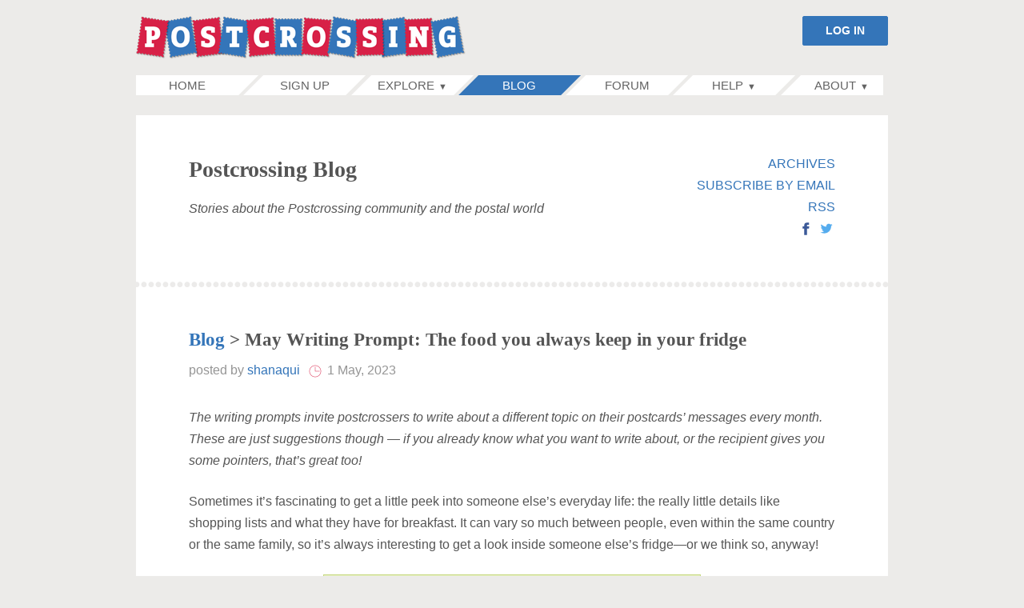

--- FILE ---
content_type: text/html; charset=utf-8
request_url: https://www.postcrossing.com/blog/2023/05/01/may-writing-prompt-the-food-you-always-keep-in-your-fridge
body_size: 19748
content:
<!DOCTYPE html>
<html lang="en">
<head>
    
    <title>May Writing Prompt: The food you always keep in your fridge</title>
    <meta charset="utf-8">
    <meta name="viewport" content="width=device-width">

    
                        
    
            <script defer data-domain="postcrossing.com" src="https://analytics.postcrossing.com/js/script.js"></script>    
    <link rel="stylesheet" media="all" href="//static1.postcrossing.com/css/style-min.v-922301209851f628c9180720e1d94fca.css" />
    
    <script src="//static1.postcrossing.com/js/vendor/lazyload/lazyload-min.v-2fbc880bcd71bc7bfbca81bcfc712c89.js" defer="defer"></script>

        <meta name="description" content="Postcrossing Blog: Each month, we share a writing prompt to help inspire you about what to write on your postcards. This month, it&#039;s a little peek inside other people&#039;s fridge -- what do you keep in yours?" />
<meta name="keywords" content="writing-prompts,postcards,postcrossing" />
<meta name="robots" content="index,follow" />
<meta name="pinterest" content="nopin" />
            <meta property="og:title" content="May Writing Prompt: The food you always keep in your fridge" />
    <meta name="twitter:title" content="May Writing Prompt: The food you always keep in your fridge" />

        <meta property="og:description" content="Each month, we share a writing prompt to help inspire you about what to write on your postcards. This month, it's a little peek inside other people's fridge -- what do you keep in yours?" />
    <meta name="twitter:description" content="Each month, we share a writing prompt to help inspire you about what to write on your postcards. This month, it's a little peek inside other people's fridge -- what do you keep in yours?" />

    
        <meta property="og:url" content="https://www.postcrossing.com/blog/2023/05/01/may-writing-prompt-the-food-you-always-keep-in-your-fridge" />
    <meta property="twitter:url" content="https://www.postcrossing.com/blog/2023/05/01/may-writing-prompt-the-food-you-always-keep-in-your-fridge" />

        <meta property="og:type" content="article" />
    <meta property="article:published_time" content="2023-05-01T02:22:45+00:00" />
                        <meta property="tag" content="writing-prompts" />
            
        <meta name="twitter:card" content="summary" />
    <meta name="twitter:site" content="@postcrossing" />

                                <link rel="canonical" href="https://www.postcrossing.com/blog/2023/05/01/may-writing-prompt-the-food-you-always-keep-in-your-fridge">
                        <link rel="alternate" type="application/rss+xml" title="Postcrossing Blog" href="https://www.postcrossing.com/blog/posts/feed">
        <link rel="alternate" type="application/atom+xml" title="Postcrossing Blog" href="https://www.postcrossing.com/blog/posts/feed/atom1">
    
    <link rel="shortcut icon" href="//static1.postcrossing.com/favicon.ico">

    <meta name="theme-color" content="#3475B9">
        <link rel="manifest" href="/manifest.json">
    <link rel="apple-touch-icon" href="//static1.postcrossing.com/images/pwa/apple-icon-180.png?v=2024-08-26">
<meta name="apple-mobile-web-app-capable" content="yes">
<link rel="apple-touch-startup-image" href="//static1.postcrossing.com/images/pwa/apple-splash-2048-2732.jpg?v=2024-08-26" media="(device-width: 1024px) and (device-height: 1366px) and (-webkit-device-pixel-ratio: 2) and (orientation: portrait)">
<link rel="apple-touch-startup-image" href="//static1.postcrossing.com/images/pwa/apple-splash-2732-2048.jpg?v=2024-08-26" media="(device-width: 1024px) and (device-height: 1366px) and (-webkit-device-pixel-ratio: 2) and (orientation: landscape)">
<link rel="apple-touch-startup-image" href="//static1.postcrossing.com/images/pwa/apple-splash-1668-2388.jpg?v=2024-08-26" media="(device-width: 834px) and (device-height: 1194px) and (-webkit-device-pixel-ratio: 2) and (orientation: portrait)">
<link rel="apple-touch-startup-image" href="//static1.postcrossing.com/images/pwa/apple-splash-2388-1668.jpg?v=2024-08-26" media="(device-width: 834px) and (device-height: 1194px) and (-webkit-device-pixel-ratio: 2) and (orientation: landscape)">
<link rel="apple-touch-startup-image" href="//static1.postcrossing.com/images/pwa/apple-splash-1536-2048.jpg?v=2024-08-26" media="(device-width: 768px) and (device-height: 1024px) and (-webkit-device-pixel-ratio: 2) and (orientation: portrait)">
<link rel="apple-touch-startup-image" href="//static1.postcrossing.com/images/pwa/apple-splash-2048-1536.jpg?v=2024-08-26" media="(device-width: 768px) and (device-height: 1024px) and (-webkit-device-pixel-ratio: 2) and (orientation: landscape)">
<link rel="apple-touch-startup-image" href="//static1.postcrossing.com/images/pwa/apple-splash-1488-2266.jpg?v=2024-08-26" media="(device-width: 744px) and (device-height: 1133px) and (-webkit-device-pixel-ratio: 2) and (orientation: portrait)">
<link rel="apple-touch-startup-image" href="//static1.postcrossing.com/images/pwa/apple-splash-2266-1488.jpg?v=2024-08-26" media="(device-width: 744px) and (device-height: 1133px) and (-webkit-device-pixel-ratio: 2) and (orientation: landscape)">
<link rel="apple-touch-startup-image" href="//static1.postcrossing.com/images/pwa/apple-splash-1640-2360.jpg?v=2024-08-26" media="(device-width: 820px) and (device-height: 1180px) and (-webkit-device-pixel-ratio: 2) and (orientation: portrait)">
<link rel="apple-touch-startup-image" href="//static1.postcrossing.com/images/pwa/apple-splash-2360-1640.jpg?v=2024-08-26" media="(device-width: 820px) and (device-height: 1180px) and (-webkit-device-pixel-ratio: 2) and (orientation: landscape)">
<link rel="apple-touch-startup-image" href="//static1.postcrossing.com/images/pwa/apple-splash-1668-2224.jpg?v=2024-08-26" media="(device-width: 834px) and (device-height: 1112px) and (-webkit-device-pixel-ratio: 2) and (orientation: portrait)">
<link rel="apple-touch-startup-image" href="//static1.postcrossing.com/images/pwa/apple-splash-2224-1668.jpg?v=2024-08-26" media="(device-width: 834px) and (device-height: 1112px) and (-webkit-device-pixel-ratio: 2) and (orientation: landscape)">
<link rel="apple-touch-startup-image" href="//static1.postcrossing.com/images/pwa/apple-splash-1620-2160.jpg?v=2024-08-26" media="(device-width: 810px) and (device-height: 1080px) and (-webkit-device-pixel-ratio: 2) and (orientation: portrait)">
<link rel="apple-touch-startup-image" href="//static1.postcrossing.com/images/pwa/apple-splash-2160-1620.jpg?v=2024-08-26" media="(device-width: 810px) and (device-height: 1080px) and (-webkit-device-pixel-ratio: 2) and (orientation: landscape)">
<link rel="apple-touch-startup-image" href="//static1.postcrossing.com/images/pwa/apple-splash-1290-2796.jpg?v=2024-08-26" media="(device-width: 430px) and (device-height: 932px) and (-webkit-device-pixel-ratio: 3) and (orientation: portrait)">
<link rel="apple-touch-startup-image" href="//static1.postcrossing.com/images/pwa/apple-splash-2796-1290.jpg?v=2024-08-26" media="(device-width: 430px) and (device-height: 932px) and (-webkit-device-pixel-ratio: 3) and (orientation: landscape)">
<link rel="apple-touch-startup-image" href="//static1.postcrossing.com/images/pwa/apple-splash-1179-2556.jpg?v=2024-08-26" media="(device-width: 393px) and (device-height: 852px) and (-webkit-device-pixel-ratio: 3) and (orientation: portrait)">
<link rel="apple-touch-startup-image" href="//static1.postcrossing.com/images/pwa/apple-splash-2556-1179.jpg?v=2024-08-26" media="(device-width: 393px) and (device-height: 852px) and (-webkit-device-pixel-ratio: 3) and (orientation: landscape)">
<link rel="apple-touch-startup-image" href="//static1.postcrossing.com/images/pwa/apple-splash-1284-2778.jpg?v=2024-08-26" media="(device-width: 428px) and (device-height: 926px) and (-webkit-device-pixel-ratio: 3) and (orientation: portrait)">
<link rel="apple-touch-startup-image" href="//static1.postcrossing.com/images/pwa/apple-splash-2778-1284.jpg?v=2024-08-26" media="(device-width: 428px) and (device-height: 926px) and (-webkit-device-pixel-ratio: 3) and (orientation: landscape)">
<link rel="apple-touch-startup-image" href="//static1.postcrossing.com/images/pwa/apple-splash-1170-2532.jpg?v=2024-08-26" media="(device-width: 390px) and (device-height: 844px) and (-webkit-device-pixel-ratio: 3) and (orientation: portrait)">
<link rel="apple-touch-startup-image" href="//static1.postcrossing.com/images/pwa/apple-splash-2532-1170.jpg?v=2024-08-26" media="(device-width: 390px) and (device-height: 844px) and (-webkit-device-pixel-ratio: 3) and (orientation: landscape)">
<link rel="apple-touch-startup-image" href="//static1.postcrossing.com/images/pwa/apple-splash-1125-2436.jpg?v=2024-08-26" media="(device-width: 375px) and (device-height: 812px) and (-webkit-device-pixel-ratio: 3) and (orientation: portrait)">
<link rel="apple-touch-startup-image" href="//static1.postcrossing.com/images/pwa/apple-splash-2436-1125.jpg?v=2024-08-26" media="(device-width: 375px) and (device-height: 812px) and (-webkit-device-pixel-ratio: 3) and (orientation: landscape)">
<link rel="apple-touch-startup-image" href="//static1.postcrossing.com/images/pwa/apple-splash-1242-2688.jpg?v=2024-08-26" media="(device-width: 414px) and (device-height: 896px) and (-webkit-device-pixel-ratio: 3) and (orientation: portrait)">
<link rel="apple-touch-startup-image" href="//static1.postcrossing.com/images/pwa/apple-splash-2688-1242.jpg?v=2024-08-26" media="(device-width: 414px) and (device-height: 896px) and (-webkit-device-pixel-ratio: 3) and (orientation: landscape)">
<link rel="apple-touch-startup-image" href="//static1.postcrossing.com/images/pwa/apple-splash-828-1792.jpg?v=2024-08-26" media="(device-width: 414px) and (device-height: 896px) and (-webkit-device-pixel-ratio: 2) and (orientation: portrait)">
<link rel="apple-touch-startup-image" href="//static1.postcrossing.com/images/pwa/apple-splash-1792-828.jpg?v=2024-08-26" media="(device-width: 414px) and (device-height: 896px) and (-webkit-device-pixel-ratio: 2) and (orientation: landscape)">
<link rel="apple-touch-startup-image" href="//static1.postcrossing.com/images/pwa/apple-splash-1242-2208.jpg?v=2024-08-26" media="(device-width: 414px) and (device-height: 736px) and (-webkit-device-pixel-ratio: 3) and (orientation: portrait)">
<link rel="apple-touch-startup-image" href="//static1.postcrossing.com/images/pwa/apple-splash-2208-1242.jpg?v=2024-08-26" media="(device-width: 414px) and (device-height: 736px) and (-webkit-device-pixel-ratio: 3) and (orientation: landscape)">
<link rel="apple-touch-startup-image" href="//static1.postcrossing.com/images/pwa/apple-splash-750-1334.jpg?v=2024-08-26" media="(device-width: 375px) and (device-height: 667px) and (-webkit-device-pixel-ratio: 2) and (orientation: portrait)">
<link rel="apple-touch-startup-image" href="//static1.postcrossing.com/images/pwa/apple-splash-1334-750.jpg?v=2024-08-26" media="(device-width: 375px) and (device-height: 667px) and (-webkit-device-pixel-ratio: 2) and (orientation: landscape)">
<link rel="apple-touch-startup-image" href="//static1.postcrossing.com/images/pwa/apple-splash-640-1136.jpg?v=2024-08-26" media="(device-width: 320px) and (device-height: 568px) and (-webkit-device-pixel-ratio: 2) and (orientation: portrait)">
<link rel="apple-touch-startup-image" href="//static1.postcrossing.com/images/pwa/apple-splash-1136-640.jpg?v=2024-08-26" media="(device-width: 320px) and (device-height: 568px) and (-webkit-device-pixel-ratio: 2) and (orientation: landscape)">
</head>

<body class="blog-layout">

    <div id="root">
        <a href="#mainContainer" class="sr-only sr-only-focusable">Skip to Content</a>
        <div class="r-wrpr">
            <header id="r-header">
                <div class="wrpr">
                                                                        <div class="user-info">
                                <form action="/login" method="get">
                                    <button type="submit" class="button">
                                        LOG IN
                                    </button>
                                    <div class="clear"></div>
                                </form>
                            </div>
                                                                                                                                                        <a href="/" id="logo"><img src="//static1.postcrossing.com/images/logos/logo-412x54.png" srcset="//static1.postcrossing.com/images/logos/logo-412x54.png 1x, //static1.postcrossing.com/images/logos/logo-824x108.png 2x" title="Postcrossing" alt="Postcrossing Logo" draggable="false"></a>
                                            <a href="/login" class="nav-anchor signin-button">Sign in</a>
                                        <a href="#main-nav" class="nav-anchor">Menu</a>
                </div><!-- .wrpr -->
            </header><!-- header -->

                <nav id="main-nav">
    <div class="post-box"></div>
    <ul>
        <li class="first">
            <a href="/" class="top-menu-entry">Home<i></i><i class="l"></i></a>
        </li>

                    <li class="blue">
                <a href="/signup" class="top-menu-entry">Sign up <i></i><i class="l"></i></a>
            </li>
        
        <li>
            <span id="explore-menu" class="top-menu-entry">Explore<span class="arr">▼</span><i></i><i class="l"></i></span>
            <ul>
                <li><a href="/explore/countries">Countries</a></li><li><a href="/gallery">Gallery</a></li><li><a href="/stats/topusers/alltime">Rankings</a></li><li><a href="/stats/users">Stats</a></li><li><a href="https://shop.postcrossing.com">Shop</a></li><li><a href="/search/users">Search</a></li><li><a href="/events/meetups">Meetups</a></li><li><a href="/postal-monitor">Postal Monitor</a></li><li><a href="/more/links">Other links</a></li>            </ul>
        </li>

        <li class="blue mid active">
            <a href="/blog" class="top-menu-entry">Blog<i></i><i class="l"></i></a>
        </li>

        <li>
            <a href="https://community.postcrossing.com/" class="top-menu-entry">Forum<i></i><i class="l"></i></a>
        </li>

        <li class="blue">
            <span id="help-menu" class="top-menu-entry">Help<span class="arr">▼</span><i></i><i class="l"></i></span>
            <ul>
                <li><a href="/help">F.A.Q.</a></li><li><a href="/contact">Contact</a></li>            </ul>
        </li>
        <li class="last">
            <span id="about-menu" class="top-menu-entry">About<span class="arr">▼</span><i></i><i class="l"></i></span>
            <ul>
                <li><a href="/about">Postcrossing</a></li><li><a href="/about/guidelines">Community Guidelines</a></li><li><a href="/logo-guidelines">Logo Usage Guidelines</a></li><li><a href="/advertisers">Advertising</a></li><li><a href="/green">Ecological footprint</a></li>                <li class="small-screens"><a href="/about/impressum">Impressum</a></li>
                <li class="small-screens"><a href="/privacy">Privacy Policy</a></li>
                <li class="small-screens"><a href="/tos">Terms of Service</a></li>
            </ul>
        </li>
    </ul>
    <a href="#root" class="nav-anchor"><span class="top-arr">▲</span> Top</a>
</nav>

            <div id="main" role="main">
                <div class="wrpr">

                    <div id="mainContainer">
                        
<noscript>
    <div class="error">
        <p class="last">If you are seeing this message, it’s because your browser has JavaScript support disabled. Without JavaScript this website may not work as expected! For a better browsing experience, please <a href="https://enable-javascript.com/" target="_blank" rel="noopener noreferrer">enable JavaScript</a>.
    </div>
</noscript>

<div id="nocookies-warning" class="error" style="display:none">
    <p class="last">Your browser has cookies support disabled. Without cookies this website will not work as expected! Learn <a href="https://www.whatismybrowser.com/guides/how-to-enable-cookies/" target="_blank" rel="noopener noreferrer">how to enable cookies</a>.
</div>
<script>
    if (!navigator.cookieEnabled) {
        document.getElementById('nocookies-warning').style.display = 'block';
    }
</script>





                        <div id="mainContentArea">
                                                        




<div class="blog" itemscope itemtype="https://schema.org/Blog">

    <div class="blog-header box">
    <div class="blog-title-extra">
        <a href="/blog/archives">ARCHIVES</a><br>

                    <a href="/edit/account#email-settings">SUBSCRIBE BY EMAIL</a><br>
        
        <a href="/blog/posts/feed">RSS</a><br>

        <div class="postcrossing-social-media">
            <a class="resp-sharing-button__link" target="_blank" rel="noopener" href="https://www.facebook.com/postcrossing" title="Postcrossing on Facebook">
                <div class="resp-sharing-button resp-sharing-button--facebook">
                    <div aria-hidden="true" class="resp-sharing-button__icon resp-sharing-button__icon--solid">
                        <svg version="1.1" x="0px" y="0px" width="24px" height="24px" viewBox="0 0 24 24" enable-background="new 0 0 24 24" xml:space="preserve">
                            <g>
                                <path d="M18.768,7.465H14.5V5.56c0-0.896,0.594-1.105,1.012-1.105s2.988,0,2.988,0V0.513L14.171,0.5C10.244,0.5,9.5,3.438,9.5,5.32 v2.145h-3v4h3c0,5.212,0,12,0,12h5c0,0,0-6.85,0-12h3.851L18.768,7.465z"/>
                            </g>
                        </svg>
                    </div>
                </div>
            </a>

            <a class="resp-sharing-button__link" target="_blank" rel="noopener" href="https://x.com/postcrossing" title="Follow on X">
                <div class="resp-sharing-button resp-sharing-button--twitter">
                    <div aria-hidden="true" class="resp-sharing-button__icon resp-sharing-button__icon--solid">
                        <svg version="1.1" x="0px" y="0px" width="24px" height="24px" viewBox="0 0 24 24" enable-background="new 0 0 24 24" xml:space="preserve">
                        <g>
                            <path d="M23.444,4.834c-0.814,0.363-1.5,0.375-2.228,0.016c0.938-0.562,0.981-0.957,1.32-2.019c-0.878,0.521-1.851,0.9-2.886,1.104 C18.823,3.053,17.642,2.5,16.335,2.5c-2.51,0-4.544,2.036-4.544,4.544c0,0.356,0.04,0.703,0.117,1.036 C8.132,7.891,4.783,6.082,2.542,3.332C2.151,4.003,1.927,4.784,1.927,5.617c0,1.577,0.803,2.967,2.021,3.782 C3.203,9.375,2.503,9.171,1.891,8.831C1.89,8.85,1.89,8.868,1.89,8.888c0,2.202,1.566,4.038,3.646,4.456 c-0.666,0.181-1.368,0.209-2.053,0.079c0.579,1.804,2.257,3.118,4.245,3.155C5.783,18.102,3.372,18.737,1,18.459 C3.012,19.748,5.399,20.5,7.966,20.5c8.358,0,12.928-6.924,12.928-12.929c0-0.198-0.003-0.393-0.012-0.588 C21.769,6.343,22.835,5.746,23.444,4.834z"/>
                        </g>
                    </svg>
                    </div>
                </div>
            </a>
        </div>
    </div>

    <h1>Postcrossing Blog</h1>
    <div class="blog-tagline">
        Stories about the Postcrossing community and the postal world
    </div>
</div>

<div class="dotted-line"></div>
    
<div class="post box not-in-list" itemscope itemtype="https://schema.org/BlogPosting">

        <h2 itemprop="name headline">
                    <a href="/blog">Blog</a> > May Writing Prompt: The food you always keep in your fridge            </h2>

        <div class="post-details-top clearfix">
        <div class="subdued-text pull-left" itemprop="author" itemscope itemtype="https://schema.org/Person">
            <meta itemprop="name" content="Nicky" />
            posted by <a rel="author" itemprop="url" href="/user/shanaqui">shanaqui</a>        </div>
        &nbsp;
        <i class="icn-mini r15"><img alt="icon" draggable="false" src="//static1.postcrossing.com/images/sprites/icn-sprite-13.png" /></i>
        <time datetime="2023-05-01" itemprop="dateCreated datePublished dateModified" class="subdued-text">1 May, 2023</time>
    </div>

        <div class="content" itemprop="articleBody">
        <p><em>The writing prompts invite postcrossers to write about a different topic on their postcards’ messages every month. These are just suggestions though — if you already know what you want to write about, or the recipient gives you some pointers, that’s great too!</em></p>

<p>Sometimes it’s fascinating to get a little peek into someone else’s everyday life: the really little details like shopping lists and what they have for breakfast. It can vary so much between people, even within the same country or the same family, so it’s always interesting to get a look inside someone else’s fridge—or we think so, anyway!</p>

<div style="border:1px solid #C6D880; background-color:#E6EFC2; width:450px; padding:10px; text-align:center; margin:0 auto 20px auto;">In May, write about the foods you always keep in your fridge!</div>

<img alt="A peek into somebody's fridge full of fruit and veg" title="An open fridge" src="//s3.amazonaws.com/static2.postcrossing.com/blog/images/fridge.jpg" style="padding:0 0 10px 10px;width:250px; float:right">

<p>In my flat, the fridge almost always contains either halloumi or chorizo (along with the usual staples like milk and butter). Sometimes both! Two of my favourite meals are based around chorizo, and I’ll eat pretty much anything with halloumi (we usually fry it, but use it in a few different dishes). When talking about this prompt with Ana, I couldn’t help but evangelise for my current favourite chorizo dish: <a href="https://realfood.tesco.com/recipes/cheesy-chorizo-and-courgette-baked-rice.html">baked cheesy rice with chorizo and courgette</a> (except that we usually substitute peppers in for the courgettes, as they keep their consistency a little better after being cooked).</p>

<p>Other than halloumi and chorizo, though, we tend to vary our meals each week, since my wife prefers to change things up. I suppose the other most consistent thing in our fridge isn’t actually for us: we have loads of veg for the rabbits, like chicory and coriander. For several years running, our supermarket’s app told us every year that we were the #1 buyers of parsley and coriander at the main store we went to—I’m not surprised, because all three of the buns love some parsley and coriander…</p>

<p>What about you? Do you have anything you try to always keep in your fridge? Feel free to share here in the comments, but also on your postcards this month! Especially if you have any tasty recipes (double especially if you have any good recipes involving chorizo)…</p>    </div>

        <div class="post-details-bottom">
        <div class="hline dashed"></div>

                        <div class="social-media">
                        


<!-- Sharingbutton Facebook -->
<a class="resp-sharing-button__link" target="_blank" href="https://www.facebook.com/sharer.php?u=https%3A%2F%2Fwww.postcrossing.com%2Fblog%2F2023%2F05%2F01%2Fmay-writing-prompt-the-food-you-always-keep-in-your-fridge&hashtag=%23postcrossing" rel="nofollow noopener" onclick="window.open(this.href+'&amp;t='+encodeURIComponent(document.title),'facebook-sharer','toolbar=0,status=0,width=626,height=436');return false" title="Share on Facebook">
    <div class="resp-sharing-button resp-sharing-button--facebook" style="font-size: 15px">
        <div aria-hidden="true" class="resp-sharing-button__icon resp-sharing-button__icon--solid">
            <svg version="1.1" x="0px" y="0px" width="24" height="24" viewBox="0 0 24 24" enable-background="new 0 0 24 24" xml:space="preserve">
                <g>
                    <path d="M18.768,7.465H14.5V5.56c0-0.896,0.594-1.105,1.012-1.105s2.988,0,2.988,0V0.513L14.171,0.5C10.244,0.5,9.5,3.438,9.5,5.32 v2.145h-3v4h3c0,5.212,0,12,0,12h5c0,0,0-6.85,0-12h3.851L18.768,7.465z"/>
                </g>
            </svg>
        </div>
    </div>
</a>



<!-- Sharingbutton Twitter -->
<a class="resp-sharing-button__link" target="_blank" href="https://x.com/intent/tweet?text=May+Writing+Prompt%3A+The+food+you+always+keep+in+your+fridge&url=https%3A%2F%2Fwww.postcrossing.com%2Fblog%2F2023%2F05%2F01%2Fmay-writing-prompt-the-food-you-always-keep-in-your-fridge&hashtags=" rel="nofollow noopener" onclick="window.open(this.href, 'twitter-sharer', 'toolbar=0,status=0,width=626,height=436');return false" title="Share on X">
    <div class="resp-sharing-button resp-sharing-button--twitter" style="font-size: 15px">
        <div aria-hidden="true" class="resp-sharing-button__icon resp-sharing-button__icon--solid">
            <svg version="1.1" x="0px" y="0px" width="24" height="24" viewBox="0 0 24 24" enable-background="new 0 0 24 24" xml:space="preserve">
                <g>
                    <path d="M23.444,4.834c-0.814,0.363-1.5,0.375-2.228,0.016c0.938-0.562,0.981-0.957,1.32-2.019c-0.878,0.521-1.851,0.9-2.886,1.104 C18.823,3.053,17.642,2.5,16.335,2.5c-2.51,0-4.544,2.036-4.544,4.544c0,0.356,0.04,0.703,0.117,1.036 C8.132,7.891,4.783,6.082,2.542,3.332C2.151,4.003,1.927,4.784,1.927,5.617c0,1.577,0.803,2.967,2.021,3.782 C3.203,9.375,2.503,9.171,1.891,8.831C1.89,8.85,1.89,8.868,1.89,8.888c0,2.202,1.566,4.038,3.646,4.456 c-0.666,0.181-1.368,0.209-2.053,0.079c0.579,1.804,2.257,3.118,4.245,3.155C5.783,18.102,3.372,18.737,1,18.459 C3.012,19.748,5.399,20.5,7.966,20.5c8.358,0,12.928-6.924,12.928-12.929c0-0.198-0.003-0.393-0.012-0.588 C21.769,6.343,22.835,5.746,23.444,4.834z"/>
                </g>
            </svg>
        </div>
    </div>
</a>

<!-- Sharingbutton Tumblr -->
<a class="resp-sharing-button__link" target="_blank" href="https://www.tumblr.com/widgets/share/tool?posttype=link&amp;title=May+Writing+Prompt%3A+The+food+you+always+keep+in+your+fridge&amp;content=https%3A%2F%2Fwww.postcrossing.com%2Fblog%2F2023%2F05%2F01%2Fmay-writing-prompt-the-food-you-always-keep-in-your-fridge&amp;canonicalUrl=https%3A%2F%2Fwww.postcrossing.com%2Fblog%2F2023%2F05%2F01%2Fmay-writing-prompt-the-food-you-always-keep-in-your-fridge&amp;shareSource=tumblr_share_button" rel="nofollow noopener" onclick="window.open(this.href, 'tumblr-sharer', 'toolbar=0,status=0,width=540,height=600');return false" title="Share on Tumblr">
    <div class="resp-sharing-button resp-sharing-button--tumblr" style="font-size: 15px">
        <div aria-hidden="true" class="resp-sharing-button__icon resp-sharing-button__icon--solid">
            <svg version="1.1" x="0px" y="0px" width="24" height="24" viewBox="0 0 24 24" enable-background="new 0 0 24 24" xml:space="preserve">
                <g>
                    <path d="M13.5,0.5v5h5v4h-5v5.515c0,5.028,3.52,4.427,6,2.798v4.433c-6.728,3.172-12-0.064-12-4.255V9.5h-3V6.668 c0.903-0.293,2.245-0.714,2.889-1.261c0.646-0.551,1.162-1.208,1.551-1.976C9.331,2.664,9.6,1.686,9.746,0.5H13.5z"/>
                </g>
            </svg>
        </div>
    </div>
</a>

<!-- Sharingbutton E-Mail -->
<a class="resp-sharing-button__link" href="mailto:?subject=May%20Writing%20Prompt%3A%20The%20food%20you%20always%20keep%20in%20your%20fridge&amp;body=May%20Writing%20Prompt%3A%20The%20food%20you%20always%20keep%20in%20your%20fridge:%20%0A%0Ahttps%3A%2F%2Fwww.postcrossing.com%2Fblog%2F2023%2F05%2F01%2Fmay-writing-prompt-the-food-you-always-keep-in-your-fridge" title="Share by email">
    <div class="resp-sharing-button resp-sharing-button--email" style="font-size: 15px">
        <div aria-hidden="true" class="resp-sharing-button__icon resp-sharing-button__icon--solid">
            <svg version="1.1" x="0px" y="0px" width="24" height="24" viewBox="0 0 24 24" enable-background="new 0 0 24 24" xml:space="preserve">
                <path d="M22,4H2C0.897,4,0,4.897,0,6v12c0,1.103,0.897,2,2,2h20c1.103,0,2-0.897,2-2V6C24,4.897,23.103,4,22,4z M7.248,14.434 l-3.5,2C3.67,16.479,3.584,16.5,3.5,16.5c-0.174,0-0.342-0.09-0.435-0.252c-0.137-0.239-0.054-0.545,0.186-0.682l3.5-2 c0.24-0.137,0.545-0.054,0.682,0.186C7.571,13.992,7.488,14.297,7.248,14.434z M12,14.5c-0.094,0-0.189-0.026-0.271-0.08l-8.5-5.5 C2.997,8.77,2.93,8.46,3.081,8.229c0.15-0.23,0.459-0.298,0.691-0.147L12,13.405l8.229-5.324c0.232-0.15,0.542-0.084,0.691,0.147 c0.15,0.232,0.083,0.542-0.148,0.691l-8.5,5.5C12.189,14.474,12.095,14.5,12,14.5z M20.934,16.248 C20.842,16.41,20.673,16.5,20.5,16.5c-0.084,0-0.169-0.021-0.248-0.065l-3.5-2c-0.24-0.137-0.323-0.442-0.186-0.682 s0.443-0.322,0.682-0.186l3.5,2C20.988,15.703,21.071,16.009,20.934,16.248z"/>
            </svg>
        </div>
    </div>
</a>
        </div>

                            <div class="subdued-text">
                tags: <span itemprop="keywords"><a rel="tag" href="/blog/tag/writing-prompts">writing-prompts</a></span>
            </div>
                <div class="clear"></div>

            </div>

        </div>

    <div class="dotted-line"></div>

    <div id="comments" class="box">
        

<meta itemprop="commentCount" content="87" />

    <h2 class="pull-left">87 comments so far</h2>

    
    <div class="clear"></div>



    

<div id="comment-70285" class="blog-comment" itemprop="comment" itemscope itemtype="https://schema.org/Comment">
    <div class="blog-comment-author-avatar pull-left">
        <a href="/user/Owlagdad"><img alt="Owlagdad, United States of America" title="Owlagdad, United States of America" data-src="//static2.postcrossing.com/avatars/140x140/jp5t2236c4p8au9z4b6wyafn6s8dvcso.jpg" class="lazyload image-with-shadow" onerror="this.onerror=null;this.srcset='';this.src='//static2.postcrossing.com/avatars/default-140x140.jpg'" src="//static2.postcrossing.com/avatars/default-50x50.jpg" height="140" width="140" /></a>    </div>

    <div class="blog-comment-content">
        <div class="comment-body" itemprop="text">
                                    <p>I always keep pickled, sliced jalapeños and carrots.  It’s the way I can jazz up cottage cheese or salads when dieting.</p>        </div>

        <div class="blog-comment-details subdued-text">
            <span itemprop="author" itemscope itemtype="https://schema.org/Person">
                <a title="United States of America flag" href="/country/US"><i class="flag flag-US"></i></a>                <a itemprop="url" href="/user/Owlagdad">Owlagdad</a>                            </span>
            on <time datetime="2023-05-01" itemprop="dateCreated">1 May, 2023</time>
                    </div>
    </div>

    <div class="clear"></div>
</div>
    

<div id="comment-70287" class="blog-comment" itemprop="comment" itemscope itemtype="https://schema.org/Comment">
    <div class="blog-comment-author-avatar pull-left">
        <a href="/user/Rehlein"><img alt="Rehlein, Germany" title="Rehlein, Germany" data-src="//static2.postcrossing.com/avatars/140x140/m4djrqqe8b6u2itafzwc6na86ln9mu1p.jpg" class="lazyload image-with-shadow" onerror="this.onerror=null;this.srcset='';this.src='//static2.postcrossing.com/avatars/default-140x140.jpg'" src="//static2.postcrossing.com/avatars/default-50x50.jpg" height="140" width="140" /></a>    </div>

    <div class="blog-comment-content">
        <div class="comment-body" itemprop="text">
                                    <p>Wir haben immer Natur Quark und Milch im Kühlschrank, dass geht nie aus.</p>        </div>

        <div class="blog-comment-details subdued-text">
            <span itemprop="author" itemscope itemtype="https://schema.org/Person">
                <a title="Germany flag" href="/country/DE"><i class="flag flag-DE"></i></a>                <a itemprop="url" href="/user/Rehlein">Rehlein</a>                                    <i class="icn-mini r10">
                        <a href="/support"><img draggable="false" src="//static1.postcrossing.com/images/sprites/icn-sprite-13.png" alt="Postcrossing Supporter" title="Postcrossing Supporter" /></a>                    </i>
                            </span>
            on <time datetime="2023-05-01" itemprop="dateCreated">1 May, 2023</time>
                    </div>
    </div>

    <div class="clear"></div>
</div>
    

<div id="comment-70288" class="blog-comment" itemprop="comment" itemscope itemtype="https://schema.org/Comment">
    <div class="blog-comment-author-avatar pull-left">
        <a href="/user/chamekke"><img alt="chamekke, Canada" title="chamekke, Canada" data-src="//static2.postcrossing.com/avatars/140x140/oh65jlbopiegiqxz8qpf3awl61wi6r8x.jpg" class="lazyload image-with-shadow" onerror="this.onerror=null;this.srcset='';this.src='//static2.postcrossing.com/avatars/default-140x140.jpg'" src="//static2.postcrossing.com/avatars/default-50x50.jpg" height="140" width="140" /></a>    </div>

    <div class="blog-comment-content">
        <div class="comment-body" itemprop="text">
                                    <p>At this time of year, I always have a big pitcher of cold-brewed tea or tisane in the fridge. Often it&#039;s mugicha (roasted barley tea), which is very refreshing.</p>        </div>

        <div class="blog-comment-details subdued-text">
            <span itemprop="author" itemscope itemtype="https://schema.org/Person">
                <a title="Canada flag" href="/country/CA"><i class="flag flag-CA"></i></a>                <a itemprop="url" href="/user/chamekke">chamekke</a>                                    <i class="icn-mini r10">
                        <a href="/support"><img draggable="false" src="//static1.postcrossing.com/images/sprites/icn-sprite-13.png" alt="Postcrossing Supporter" title="Postcrossing Supporter" /></a>                    </i>
                            </span>
            on <time datetime="2023-05-01" itemprop="dateCreated">1 May, 2023</time>
                    </div>
    </div>

    <div class="clear"></div>
</div>
    

<div id="comment-70292" class="blog-comment" itemprop="comment" itemscope itemtype="https://schema.org/Comment">
    <div class="blog-comment-author-avatar pull-left">
        <a href="/user/Aguaroble"><img alt="Aguaroble, Lithuania" title="Aguaroble, Lithuania" data-src="//static2.postcrossing.com/avatars/140x140/pkzl6mf53qs2173ba9avm6uwawxcf3hf.jpg" class="lazyload image-with-shadow" onerror="this.onerror=null;this.srcset='';this.src='//static2.postcrossing.com/avatars/default-140x140.jpg'" src="//static2.postcrossing.com/avatars/default-50x50.jpg" height="140" width="140" /></a>    </div>

    <div class="blog-comment-content">
        <div class="comment-body" itemprop="text">
                                    <p>I currently don&#039;t have a refrigerator, to save electricity. I can afford it because I&#039;m lucky enough to live in the city, next to shops, and I know that it&#039;s not necessarily easy for everyone. But I hope that small actions can have a positive effect on the planet in the long run.
<br />According to a study done by the International Energy Agency and energy for growing hub a few years ago, a refrigerator consumes about 500 kilowatt hours per year. For comparison, a Nigerian&#039;s annual electricity consumption is 115 kilowatt hours, an Ethiopian&#039;s 84 kWh, and a Chadian&#039;s 12 kWh.</p>        </div>

        <div class="blog-comment-details subdued-text">
            <span itemprop="author" itemscope itemtype="https://schema.org/Person">
                <a title="Lithuania flag" href="/country/LT"><i class="flag flag-LT"></i></a>                <a itemprop="url" href="/user/Aguaroble">Aguaroble</a>                            </span>
            on <time datetime="2023-05-01" itemprop="dateCreated">1 May, 2023</time>
                    </div>
    </div>

    <div class="clear"></div>
</div>
    

<div id="comment-70293" class="blog-comment" itemprop="comment" itemscope itemtype="https://schema.org/Comment">
    <div class="blog-comment-author-avatar pull-left">
        <a href="/user/Iris_Khan"><img alt="Iris_Khan, Russia" title="Iris_Khan, Russia" data-src="//static2.postcrossing.com/avatars/140x140/cc8dswac20lz2gwg3w8xoaw6lstaftfn.jpg" class="lazyload image-with-shadow" onerror="this.onerror=null;this.srcset='';this.src='//static2.postcrossing.com/avatars/default-140x140.jpg'" src="//static2.postcrossing.com/avatars/default-50x50.jpg" height="140" width="140" /></a>    </div>

    <div class="blog-comment-content">
        <div class="comment-body" itemprop="text">
                                    <p>How interesting to read the comments on this topic!  Thanks for sharing this.</p>        </div>

        <div class="blog-comment-details subdued-text">
            <span itemprop="author" itemscope itemtype="https://schema.org/Person">
                <a title="Russia flag" href="/country/RU"><i class="flag flag-RU"></i></a>                <a itemprop="url" href="/user/Iris_Khan">Iris_Khan</a>                            </span>
            on <time datetime="2023-05-01" itemprop="dateCreated">1 May, 2023</time>
                    </div>
    </div>

    <div class="clear"></div>
</div>
    

<div id="comment-70294" class="blog-comment" itemprop="comment" itemscope itemtype="https://schema.org/Comment">
    <div class="blog-comment-author-avatar pull-left">
        <a href="/user/sips"><img alt="sips, Germany" title="sips, Germany" data-src="//static2.postcrossing.com/avatars/140x140/lhbdp32mtu4her1s9gdb04lcf9tr89oe.jpg" class="lazyload image-with-shadow" onerror="this.onerror=null;this.srcset='';this.src='//static2.postcrossing.com/avatars/default-140x140.jpg'" src="//static2.postcrossing.com/avatars/default-50x50.jpg" height="140" width="140" /></a>    </div>

    <div class="blog-comment-content">
        <div class="comment-body" itemprop="text">
                                    <p>During this time of year I always have strawberries in my fridge 🍓🍓🍓. From may to june it is strawberry season in Germany (at least in my area) and I love strawberries - for me they are the best, most delicious fruit of all! And even though I could buy them all year at the supermarket imported from far away countries, I only buy them during may and june from the local farmers who grow them in the fields near my hometown. 
<br />Other than that I always have some kind of chocolate in the fridge 🍫🍫🍫. Can anyone live without it? I can&#039;t!</p>        </div>

        <div class="blog-comment-details subdued-text">
            <span itemprop="author" itemscope itemtype="https://schema.org/Person">
                <a title="Germany flag" href="/country/DE"><i class="flag flag-DE"></i></a>                <a itemprop="url" href="/user/sips">sips</a>                            </span>
            on <time datetime="2023-05-01" itemprop="dateCreated">1 May, 2023</time>
                    </div>
    </div>

    <div class="clear"></div>
</div>
    

<div id="comment-70295" class="blog-comment" itemprop="comment" itemscope itemtype="https://schema.org/Comment">
    <div class="blog-comment-author-avatar pull-left">
        <a href="/user/Regndroppar"><img alt="Regndroppar, Finland" title="Regndroppar, Finland" data-src="//static2.postcrossing.com/avatars/140x140/4ojz1wtavm93cit2avq4sey1vwmwmej1.jpg" class="lazyload image-with-shadow" onerror="this.onerror=null;this.srcset='';this.src='//static2.postcrossing.com/avatars/default-140x140.jpg'" src="//static2.postcrossing.com/avatars/default-50x50.jpg" height="140" width="140" /></a>    </div>

    <div class="blog-comment-content">
        <div class="comment-body" itemprop="text">
                                    <p>I have always carrots, cottage cheese, yoghurt, butter, cheese and cucumber/Bell peppers in the fridge.</p>        </div>

        <div class="blog-comment-details subdued-text">
            <span itemprop="author" itemscope itemtype="https://schema.org/Person">
                <a title="Finland flag" href="/country/FI"><i class="flag flag-FI"></i></a>                <a itemprop="url" href="/user/Regndroppar">Regndroppar</a>                                    <i class="icn-mini r10">
                        <a href="/support"><img draggable="false" src="//static1.postcrossing.com/images/sprites/icn-sprite-13.png" alt="Postcrossing Supporter" title="Postcrossing Supporter" /></a>                    </i>
                            </span>
            on <time datetime="2023-05-01" itemprop="dateCreated">1 May, 2023</time>
                    </div>
    </div>

    <div class="clear"></div>
</div>
    

<div id="comment-70296" class="blog-comment" itemprop="comment" itemscope itemtype="https://schema.org/Comment">
    <div class="blog-comment-author-avatar pull-left">
        <a href="/user/GuteFee"><img alt="GuteFee, Germany" title="GuteFee, Germany" data-src="//static2.postcrossing.com/avatars/140x140/b6611abkzkd5519b3n7h3w6ut7z9upjo.jpg" class="lazyload image-with-shadow" onerror="this.onerror=null;this.srcset='';this.src='//static2.postcrossing.com/avatars/default-140x140.jpg'" src="//static2.postcrossing.com/avatars/default-50x50.jpg" height="140" width="140" /></a>    </div>

    <div class="blog-comment-content">
        <div class="comment-body" itemprop="text">
                                    <p>In my fridge is almost always a can of dogfood, becauce Paul is a little Havaneser Breed and always picky on bis food. He is too small to eat a whole can, so I store the left overs for the next meal in my fridge. As the cans are clearly labeled and well covered with a lid, I am not afraid that anyone will take it by accident … :)</p>        </div>

        <div class="blog-comment-details subdued-text">
            <span itemprop="author" itemscope itemtype="https://schema.org/Person">
                <a title="Germany flag" href="/country/DE"><i class="flag flag-DE"></i></a>                <a itemprop="url" href="/user/GuteFee">GuteFee</a>                            </span>
            on <time datetime="2023-05-01" itemprop="dateCreated">1 May, 2023</time>
                    </div>
    </div>

    <div class="clear"></div>
</div>
    

<div id="comment-70297" class="blog-comment" itemprop="comment" itemscope itemtype="https://schema.org/Comment">
    <div class="blog-comment-author-avatar pull-left">
        <a href="/user/Selena"><img alt="Selena, United States of America" title="Selena, United States of America" data-src="//static2.postcrossing.com/avatars/140x140/y8ay3x9m1yiot7g4yd5hrytmnzt2d793.jpg" class="lazyload image-with-shadow" onerror="this.onerror=null;this.srcset='';this.src='//static2.postcrossing.com/avatars/default-140x140.jpg'" src="//static2.postcrossing.com/avatars/default-50x50.jpg" height="140" width="140" /></a>    </div>

    <div class="blog-comment-content">
        <div class="comment-body" itemprop="text">
                                    <p>This is a great topic! Food! 😅 I always have cheese, eggs, tamari sauce, carrots, either oat milk or soy milk or coconut milk, blueberry or strawberry jam, butter, maple syrup, vermouth, and chard or spinach.</p>        </div>

        <div class="blog-comment-details subdued-text">
            <span itemprop="author" itemscope itemtype="https://schema.org/Person">
                <a title="United States of America flag" href="/country/US"><i class="flag flag-US"></i></a>                <a itemprop="url" href="/user/Selena">Selena</a>                            </span>
            on <time datetime="2023-05-01" itemprop="dateCreated">1 May, 2023</time>
                    </div>
    </div>

    <div class="clear"></div>
</div>
    

<div id="comment-70298" class="blog-comment" itemprop="comment" itemscope itemtype="https://schema.org/Comment">
    <div class="blog-comment-author-avatar pull-left">
        <a href="/user/Phibatola"><img alt="Phibatola, Greece" title="Phibatola, Greece" data-src="//static2.postcrossing.com/avatars/140x140/lfqmsucj4tqikxs16nocjr9zej5gsirg.jpg" class="lazyload image-with-shadow" onerror="this.onerror=null;this.srcset='';this.src='//static2.postcrossing.com/avatars/default-140x140.jpg'" src="//static2.postcrossing.com/avatars/default-50x50.jpg" height="140" width="140" /></a>    </div>

    <div class="blog-comment-content">
        <div class="comment-body" itemprop="text">
                                    <p>Milk 🥛 feta cheese 🧀   Tomato 🍅 eggs 🍳  bread  for sandwiches 🥪</p>        </div>

        <div class="blog-comment-details subdued-text">
            <span itemprop="author" itemscope itemtype="https://schema.org/Person">
                <a title="Greece flag" href="/country/GR"><i class="flag flag-GR"></i></a>                <a itemprop="url" href="/user/Phibatola">Phibatola</a>                            </span>
            on <time datetime="2023-05-01" itemprop="dateCreated">1 May, 2023</time>
                    </div>
    </div>

    <div class="clear"></div>
</div>
    

<div id="comment-70299" class="blog-comment" itemprop="comment" itemscope itemtype="https://schema.org/Comment">
    <div class="blog-comment-author-avatar pull-left">
        <a href="/user/Lies76"><img alt="Lies76, Belgium" title="Lies76, Belgium" data-src="//static2.postcrossing.com/avatars/140x140/8rh6ps6e92znur10mp9qzqvfmzve1qzn.jpg" class="lazyload image-with-shadow" onerror="this.onerror=null;this.srcset='';this.src='//static2.postcrossing.com/avatars/default-140x140.jpg'" src="//static2.postcrossing.com/avatars/default-50x50.jpg" height="140" width="140" /></a>    </div>

    <div class="blog-comment-content">
        <div class="comment-body" itemprop="text">
                                    <p>The usual : meat-products, mayonaise/ketchup, dairy ... i.e. food that would otherwise spoil. 
<br />Also vegetables &amp; fruits, confiture/jam ... which do not necessarily need to be in the fridge, but I cannot leave my fridge half empty ;-).</p><p>something I keep NOT in my fridge, are drinks (except oatmilk) because I prefer to drink beverages at room temperature.</p><p>have a nice day :-)!</p>        </div>

        <div class="blog-comment-details subdued-text">
            <span itemprop="author" itemscope itemtype="https://schema.org/Person">
                <a title="Belgium flag" href="/country/BE"><i class="flag flag-BE"></i></a>                <a itemprop="url" href="/user/Lies76">Lies76</a>                            </span>
            on <time datetime="2023-05-01" itemprop="dateCreated">1 May, 2023</time>
                    </div>
    </div>

    <div class="clear"></div>
</div>
    

<div id="comment-70300" class="blog-comment" itemprop="comment" itemscope itemtype="https://schema.org/Comment">
    <div class="blog-comment-author-avatar pull-left">
        <a href="/user/Dan0509"><img alt="Dan0509, Switzerland" title="Dan0509, Switzerland" data-src="//static2.postcrossing.com/avatars/140x140/gsdk82grv2s07w3pnep72cqbu6fsg0rv.jpg" class="lazyload image-with-shadow" onerror="this.onerror=null;this.srcset='';this.src='//static2.postcrossing.com/avatars/default-140x140.jpg'" src="//static2.postcrossing.com/avatars/default-50x50.jpg" height="140" width="140" /></a>    </div>

    <div class="blog-comment-content">
        <div class="comment-body" itemprop="text">
                                    <p>Skyr and cottage cheese, milk</p>        </div>

        <div class="blog-comment-details subdued-text">
            <span itemprop="author" itemscope itemtype="https://schema.org/Person">
                <a title="Switzerland flag" href="/country/CH"><i class="flag flag-CH"></i></a>                <a itemprop="url" href="/user/Dan0509">Dan0509</a>                            </span>
            on <time datetime="2023-05-01" itemprop="dateCreated">1 May, 2023</time>
                    </div>
    </div>

    <div class="clear"></div>
</div>
    

<div id="comment-70301" class="blog-comment" itemprop="comment" itemscope itemtype="https://schema.org/Comment">
    <div class="blog-comment-author-avatar pull-left">
        <a href="/user/at61"><img alt="at61, Italy" title="at61, Italy" data-src="//static2.postcrossing.com/avatars/140x140/jn1xxmfpitkeej9mnekw2mjm6yadw8ac.jpg" class="lazyload image-with-shadow" onerror="this.onerror=null;this.srcset='';this.src='//static2.postcrossing.com/avatars/default-140x140.jpg'" src="//static2.postcrossing.com/avatars/default-50x50.jpg" height="140" width="140" /></a>    </div>

    <div class="blog-comment-content">
        <div class="comment-body" itemprop="text">
                                    <p>In my refrigerator, in addition to possible leftovers from cooked meals (never throw away leftovers!), there are always yoghurts, cheeses, vegetables and fruit, cold cuts, and many bottles of fresh water, especially in the summer heat...
<br />I confess that in the bottle space there is often also beer and above all wine, for convivial meeting moments with friends.
<br />Best regards from Rome, Italy</p>        </div>

        <div class="blog-comment-details subdued-text">
            <span itemprop="author" itemscope itemtype="https://schema.org/Person">
                <a title="Italy flag" href="/country/IT"><i class="flag flag-IT"></i></a>                <a itemprop="url" href="/user/at61">at61</a>                            </span>
            on <time datetime="2023-05-01" itemprop="dateCreated">1 May, 2023</time>
                    </div>
    </div>

    <div class="clear"></div>
</div>
    

<div id="comment-70302" class="blog-comment" itemprop="comment" itemscope itemtype="https://schema.org/Comment">
    <div class="blog-comment-author-avatar pull-left">
        <a href="/user/GayeDoreen"><img alt="GayeDoreen, United States of America" title="GayeDoreen, United States of America" data-src="//static2.postcrossing.com/avatars/140x140/5p1edh35iycrow4qbex8jmcpea1ey1mv.jpg" class="lazyload image-with-shadow" onerror="this.onerror=null;this.srcset='';this.src='//static2.postcrossing.com/avatars/default-140x140.jpg'" src="//static2.postcrossing.com/avatars/default-50x50.jpg" height="140" width="140" /></a>    </div>

    <div class="blog-comment-content">
        <div class="comment-body" itemprop="text">
                                    <p>Always heavy whipping cream for coffee, Orange Juice, eggs and milk.</p>        </div>

        <div class="blog-comment-details subdued-text">
            <span itemprop="author" itemscope itemtype="https://schema.org/Person">
                <a title="United States of America flag" href="/country/US"><i class="flag flag-US"></i></a>                <a itemprop="url" href="/user/GayeDoreen">GayeDoreen</a>                                    <i class="icn-mini r10">
                        <a href="/support"><img draggable="false" src="//static1.postcrossing.com/images/sprites/icn-sprite-13.png" alt="Postcrossing Supporter" title="Postcrossing Supporter" /></a>                    </i>
                            </span>
            on <time datetime="2023-05-01" itemprop="dateCreated">1 May, 2023</time>
                    </div>
    </div>

    <div class="clear"></div>
</div>
    

<div id="comment-70303" class="blog-comment" itemprop="comment" itemscope itemtype="https://schema.org/Comment">
    <div class="blog-comment-author-avatar pull-left">
        <a href="/user/ruthkepler"><img alt="ruthkepler, United States of America" title="ruthkepler, United States of America" data-src="//static2.postcrossing.com/avatars/140x140/89j40zzburjv21zp8mtatc5md8hlaykw.jpg" class="lazyload image-with-shadow" onerror="this.onerror=null;this.srcset='';this.src='//static2.postcrossing.com/avatars/default-140x140.jpg'" src="//static2.postcrossing.com/avatars/default-50x50.jpg" height="140" width="140" /></a>    </div>

    <div class="blog-comment-content">
        <div class="comment-body" itemprop="text">
                                    <p>It&#039;s hot and humid in summer where I live, so the refrigerator is full! I always keep a mix of green/black iced tea, my favorite beer &amp; wine. Watermelon is refreshing. My favorite natural peanut butter. Mayonnaise. Pickles. Yogurt.</p>        </div>

        <div class="blog-comment-details subdued-text">
            <span itemprop="author" itemscope itemtype="https://schema.org/Person">
                <a title="United States of America flag" href="/country/US"><i class="flag flag-US"></i></a>                <a itemprop="url" href="/user/ruthkepler">ruthkepler</a>                            </span>
            on <time datetime="2023-05-01" itemprop="dateCreated">1 May, 2023</time>
                    </div>
    </div>

    <div class="clear"></div>
</div>
    

<div id="comment-70304" class="blog-comment" itemprop="comment" itemscope itemtype="https://schema.org/Comment">
    <div class="blog-comment-author-avatar pull-left">
        <a href="/user/Pangolee"><img alt="Pangolee, United States of America" title="Pangolee, United States of America" data-src="//static2.postcrossing.com/avatars/140x140/kc1dg6ki2cy9rrywzgmmr7ny8ci3jabh.jpg" class="lazyload image-with-shadow" onerror="this.onerror=null;this.srcset='';this.src='//static2.postcrossing.com/avatars/default-140x140.jpg'" src="//static2.postcrossing.com/avatars/default-50x50.jpg" height="140" width="140" /></a>    </div>

    <div class="blog-comment-content">
        <div class="comment-body" itemprop="text">
                                    <p>Kombucha, tofu, leftovers, plant or nut milk, produce for us and our house rabbit, hamsters and gerbils, dog and cat food.</p>        </div>

        <div class="blog-comment-details subdued-text">
            <span itemprop="author" itemscope itemtype="https://schema.org/Person">
                <a title="United States of America flag" href="/country/US"><i class="flag flag-US"></i></a>                <a itemprop="url" href="/user/Pangolee">Pangolee</a>                            </span>
            on <time datetime="2023-05-01" itemprop="dateCreated">1 May, 2023</time>
                    </div>
    </div>

    <div class="clear"></div>
</div>
    

<div id="comment-70305" class="blog-comment" itemprop="comment" itemscope itemtype="https://schema.org/Comment">
    <div class="blog-comment-author-avatar pull-left">
        <a href="/user/Verabrady"><img alt="Verabrady, United States of America" title="Verabrady, United States of America" data-src="//static2.postcrossing.com/avatars/140x140/wm5uddup57a8w7roxao7tsx225aaa1w8.jpg" class="lazyload image-with-shadow" onerror="this.onerror=null;this.srcset='';this.src='//static2.postcrossing.com/avatars/default-140x140.jpg'" src="//static2.postcrossing.com/avatars/default-50x50.jpg" height="140" width="140" /></a>    </div>

    <div class="blog-comment-content">
        <div class="comment-body" itemprop="text">
                                    <p>Feta and Parmesan cheeses to keep the hubby happy. I eat anything and am thrilled when I can save buying sale items.</p>        </div>

        <div class="blog-comment-details subdued-text">
            <span itemprop="author" itemscope itemtype="https://schema.org/Person">
                <a title="United States of America flag" href="/country/US"><i class="flag flag-US"></i></a>                <a itemprop="url" href="/user/Verabrady">Verabrady</a>                            </span>
            on <time datetime="2023-05-01" itemprop="dateCreated">1 May, 2023</time>
                    </div>
    </div>

    <div class="clear"></div>
</div>
    

<div id="comment-70306" class="blog-comment" itemprop="comment" itemscope itemtype="https://schema.org/Comment">
    <div class="blog-comment-author-avatar pull-left">
        <a href="/user/Bookworm72"><img alt="Bookworm72, United States of America" title="Bookworm72, United States of America" data-src="//static2.postcrossing.com/avatars/140x140/o6f5a1vaa7kno533379x1t88cbbjgo6o.jpg" class="lazyload image-with-shadow" onerror="this.onerror=null;this.srcset='';this.src='//static2.postcrossing.com/avatars/default-140x140.jpg'" src="//static2.postcrossing.com/avatars/default-50x50.jpg" height="140" width="140" /></a>    </div>

    <div class="blog-comment-content">
        <div class="comment-body" itemprop="text">
                                    <p>Mmmm haloumi and chorizo. Yum! Haloumi Mac and cheese and chorizo and eggs for breakfast tacos routinely are served at our house. We have a ridiculous variety of milks. Regular, lactose free, coconut, oat and almond. Also I need gluten free items so gluten free bread and &quot;tortilla&quot; chips because I looove guacamole.</p>        </div>

        <div class="blog-comment-details subdued-text">
            <span itemprop="author" itemscope itemtype="https://schema.org/Person">
                <a title="United States of America flag" href="/country/US"><i class="flag flag-US"></i></a>                <a itemprop="url" href="/user/Bookworm72">Bookworm72</a>                            </span>
            on <time datetime="2023-05-01" itemprop="dateCreated">1 May, 2023</time>
                    </div>
    </div>

    <div class="clear"></div>
</div>
    

<div id="comment-70307" class="blog-comment" itemprop="comment" itemscope itemtype="https://schema.org/Comment">
    <div class="blog-comment-author-avatar pull-left">
        <a href="/user/curlierthanthou"><img alt="curlierthanthou, United States of America" title="curlierthanthou, United States of America" data-src="//static2.postcrossing.com/avatars/140x140/a340xr2kaiyag5042efxmkmrnfxisbc6.jpg" class="lazyload image-with-shadow" onerror="this.onerror=null;this.srcset='';this.src='//static2.postcrossing.com/avatars/default-140x140.jpg'" src="//static2.postcrossing.com/avatars/default-50x50.jpg" height="140" width="140" /></a>    </div>

    <div class="blog-comment-content">
        <div class="comment-body" itemprop="text">
                                    <p>Usually sharp cheddar, my sweetie’s non-alcoholic beer, butter, a zillion condiments, habanero jam, and in the freezer a couple types of bread, mountain huckleberry ice cream, and a snowball that makes me chuckle each time I see it (from our December snowstorm…extremely rare here on the northern coast of California) Oh, and frozen peas for emergency ‘ice pack’. ⛄️ 🫛 🧈 🍺 🌶️ 🍨</p>        </div>

        <div class="blog-comment-details subdued-text">
            <span itemprop="author" itemscope itemtype="https://schema.org/Person">
                <a title="United States of America flag" href="/country/US"><i class="flag flag-US"></i></a>                <a itemprop="url" href="/user/curlierthanthou">curlierthanthou</a>                            </span>
            on <time datetime="2023-05-01" itemprop="dateCreated">1 May, 2023</time>
                    </div>
    </div>

    <div class="clear"></div>
</div>
    

<div id="comment-70308" class="blog-comment" itemprop="comment" itemscope itemtype="https://schema.org/Comment">
    <div class="blog-comment-author-avatar pull-left">
        <a href="/user/steviewren"><img alt="steviewren, United States of America" title="steviewren, United States of America" data-src="//static2.postcrossing.com/avatars/140x140/a916e5e1d14f947da2ee5b29035e6735.jpg" class="lazyload image-with-shadow" onerror="this.onerror=null;this.srcset='';this.src='//static2.postcrossing.com/avatars/default-140x140.jpg'" src="//static2.postcrossing.com/avatars/default-50x50.jpg" height="140" width="140" /></a>    </div>

    <div class="blog-comment-content">
        <div class="comment-body" itemprop="text">
                                    <p>Cheese, butter, tons of condiments, naturally fermented veggies and cold brew coffee, either in the process of brewing or in the pitcher for daily consumption.</p>        </div>

        <div class="blog-comment-details subdued-text">
            <span itemprop="author" itemscope itemtype="https://schema.org/Person">
                <a title="United States of America flag" href="/country/US"><i class="flag flag-US"></i></a>                <a itemprop="url" href="/user/steviewren">steviewren</a>                            </span>
            on <time datetime="2023-05-01" itemprop="dateCreated">1 May, 2023</time>
                    </div>
    </div>

    <div class="clear"></div>
</div>
    

<div id="comment-70309" class="blog-comment" itemprop="comment" itemscope itemtype="https://schema.org/Comment">
    <div class="blog-comment-author-avatar pull-left">
        <a href="/user/gingercribbs"><img alt="gingercribbs, United States of America" title="gingercribbs, United States of America" data-src="//static2.postcrossing.com/avatars/140x140/mg6yhawtbcovxmvjrz4dk7exw9cq7kpi.jpg" class="lazyload image-with-shadow" onerror="this.onerror=null;this.srcset='';this.src='//static2.postcrossing.com/avatars/default-140x140.jpg'" src="//static2.postcrossing.com/avatars/default-50x50.jpg" height="140" width="140" /></a>    </div>

    <div class="blog-comment-content">
        <div class="comment-body" itemprop="text">
                                    <p>Peanut butter, strawberry preserves, cold brewed coffee, eggs, and fresh vegetables for salads.</p>        </div>

        <div class="blog-comment-details subdued-text">
            <span itemprop="author" itemscope itemtype="https://schema.org/Person">
                <a title="United States of America flag" href="/country/US"><i class="flag flag-US"></i></a>                <a itemprop="url" href="/user/gingercribbs">gingercribbs</a>                            </span>
            on <time datetime="2023-05-01" itemprop="dateCreated">1 May, 2023</time>
                    </div>
    </div>

    <div class="clear"></div>
</div>
    

<div id="comment-70310" class="blog-comment" itemprop="comment" itemscope itemtype="https://schema.org/Comment">
    <div class="blog-comment-author-avatar pull-left">
        <a href="/user/Talenx"><img alt="Talenx, Germany" title="Talenx, Germany" data-src="//static2.postcrossing.com/avatars/140x140/m2sy7oik8kpuicof6xww2lvox6ue9azg.jpg" class="lazyload image-with-shadow" onerror="this.onerror=null;this.srcset='';this.src='//static2.postcrossing.com/avatars/default-140x140.jpg'" src="//static2.postcrossing.com/avatars/default-50x50.jpg" height="140" width="140" /></a>    </div>

    <div class="blog-comment-content">
        <div class="comment-body" itemprop="text">
                                    <p>ice cream and yogurt.</p>        </div>

        <div class="blog-comment-details subdued-text">
            <span itemprop="author" itemscope itemtype="https://schema.org/Person">
                <a title="Germany flag" href="/country/DE"><i class="flag flag-DE"></i></a>                <a itemprop="url" href="/user/Talenx">Talenx</a>                            </span>
            on <time datetime="2023-05-01" itemprop="dateCreated">1 May, 2023</time>
                    </div>
    </div>

    <div class="clear"></div>
</div>
    

<div id="comment-70311" class="blog-comment" itemprop="comment" itemscope itemtype="https://schema.org/Comment">
    <div class="blog-comment-author-avatar pull-left">
        <a href="/user/Carol1"><img alt="Carol1, United States of America" title="Carol1, United States of America" data-src="//static2.postcrossing.com/avatars/default-140x140.jpg" class="lazyload image-with-shadow" src="//static2.postcrossing.com/avatars/default-50x50.jpg" height="140" width="140" /></a>    </div>

    <div class="blog-comment-content">
        <div class="comment-body" itemprop="text">
                                    <p>Always: Greek Honey Yogurt,  fresh raspberries and blueberries, and Half and Half for my coffee.
<br />Great topic!</p>        </div>

        <div class="blog-comment-details subdued-text">
            <span itemprop="author" itemscope itemtype="https://schema.org/Person">
                <a title="United States of America flag" href="/country/US"><i class="flag flag-US"></i></a>                <a itemprop="url" href="/user/Carol1">Carol1</a>                            </span>
            on <time datetime="2023-05-01" itemprop="dateCreated">1 May, 2023</time>
                    </div>
    </div>

    <div class="clear"></div>
</div>
    

<div id="comment-70312" class="blog-comment" itemprop="comment" itemscope itemtype="https://schema.org/Comment">
    <div class="blog-comment-author-avatar pull-left">
        <a href="/user/buffie"><img alt="buffie, Netherlands" title="buffie, Netherlands" data-src="//static2.postcrossing.com/avatars/140x140/q6ijgjsjs2a0dpl3ytp8mkwexe3uzyf2.jpg" class="lazyload image-with-shadow" onerror="this.onerror=null;this.srcset='';this.src='//static2.postcrossing.com/avatars/default-140x140.jpg'" src="//static2.postcrossing.com/avatars/default-50x50.jpg" height="140" width="140" /></a>    </div>

    <div class="blog-comment-content">
        <div class="comment-body" itemprop="text">
                                    <p>Always a bottle of cola in it. Cervelaatworst cheese milk butter and bread 🍞</p>        </div>

        <div class="blog-comment-details subdued-text">
            <span itemprop="author" itemscope itemtype="https://schema.org/Person">
                <a title="Netherlands flag" href="/country/NL"><i class="flag flag-NL"></i></a>                <a itemprop="url" href="/user/buffie">buffie</a>                            </span>
            on <time datetime="2023-05-01" itemprop="dateCreated">1 May, 2023</time>
                    </div>
    </div>

    <div class="clear"></div>
</div>
    

<div id="comment-70313" class="blog-comment" itemprop="comment" itemscope itemtype="https://schema.org/Comment">
    <div class="blog-comment-author-avatar pull-left">
        <a href="/user/loving6thgrade"><img alt="loving6thgrade, United States of America" title="loving6thgrade, United States of America" data-src="//static2.postcrossing.com/avatars/140x140/c7swl5hmjzfxjvhvaknns4su1p9ccj9c.jpg" class="lazyload image-with-shadow" onerror="this.onerror=null;this.srcset='';this.src='//static2.postcrossing.com/avatars/default-140x140.jpg'" src="//static2.postcrossing.com/avatars/default-50x50.jpg" height="140" width="140" /></a>    </div>

    <div class="blog-comment-content">
        <div class="comment-body" itemprop="text">
                                    <p>Chobani plain Greek yogurt, sour cream, an assortment of cheeses, eggs, milk, carrots , celery, romaine lettuce, blueberries, apples, oranges (cuties), mayo, mustard, pickles,  my husband’s beer.</p>        </div>

        <div class="blog-comment-details subdued-text">
            <span itemprop="author" itemscope itemtype="https://schema.org/Person">
                <a title="United States of America flag" href="/country/US"><i class="flag flag-US"></i></a>                <a itemprop="url" href="/user/loving6thgrade">loving6thgrade</a>                            </span>
            on <time datetime="2023-05-01" itemprop="dateCreated">1 May, 2023</time>
                    </div>
    </div>

    <div class="clear"></div>
</div>
    

<div id="comment-70314" class="blog-comment" itemprop="comment" itemscope itemtype="https://schema.org/Comment">
    <div class="blog-comment-author-avatar pull-left">
        <a href="/user/Annventure"><img alt="Annventure, United States of America" title="Annventure, United States of America" data-src="//static2.postcrossing.com/avatars/140x140/3yhatnr4vqac5wz7dzhz5drzcj6c8waf.jpg" class="lazyload image-with-shadow" onerror="this.onerror=null;this.srcset='';this.src='//static2.postcrossing.com/avatars/default-140x140.jpg'" src="//static2.postcrossing.com/avatars/default-50x50.jpg" height="140" width="140" /></a>    </div>

    <div class="blog-comment-content">
        <div class="comment-body" itemprop="text">
                                    <p>I loved reading everyone’s responses to the prompt!  I always have a few bottles of champagne in the fridge in the event of a celebration.  And eggs and English muffins!</p>        </div>

        <div class="blog-comment-details subdued-text">
            <span itemprop="author" itemscope itemtype="https://schema.org/Person">
                <a title="United States of America flag" href="/country/US"><i class="flag flag-US"></i></a>                <a itemprop="url" href="/user/Annventure">Annventure</a>                                    <i class="icn-mini r10">
                        <a href="/support"><img draggable="false" src="//static1.postcrossing.com/images/sprites/icn-sprite-13.png" alt="Postcrossing Supporter" title="Postcrossing Supporter" /></a>                    </i>
                            </span>
            on <time datetime="2023-05-02" itemprop="dateCreated">2 May, 2023</time>
                    </div>
    </div>

    <div class="clear"></div>
</div>
    

<div id="comment-70316" class="blog-comment" itemprop="comment" itemscope itemtype="https://schema.org/Comment">
    <div class="blog-comment-author-avatar pull-left">
        <a href="/user/Misia76"><img alt="Misia76, Japan" title="Misia76, Japan" data-src="//static2.postcrossing.com/avatars/140x140/y7oqadqf64jvtxwan68vut1m04954nwz.jpg" class="lazyload image-with-shadow" onerror="this.onerror=null;this.srcset='';this.src='//static2.postcrossing.com/avatars/default-140x140.jpg'" src="//static2.postcrossing.com/avatars/default-50x50.jpg" height="140" width="140" /></a>    </div>

    <div class="blog-comment-content">
        <div class="comment-body" itemprop="text">
                                    <p>cheese and eggs😋</p>        </div>

        <div class="blog-comment-details subdued-text">
            <span itemprop="author" itemscope itemtype="https://schema.org/Person">
                <a title="Japan flag" href="/country/JP"><i class="flag flag-JP"></i></a>                <a itemprop="url" href="/user/Misia76">Misia76</a>                            </span>
            on <time datetime="2023-05-02" itemprop="dateCreated">2 May, 2023</time>
                    </div>
    </div>

    <div class="clear"></div>
</div>
    

<div id="comment-70317" class="blog-comment" itemprop="comment" itemscope itemtype="https://schema.org/Comment">
    <div class="blog-comment-author-avatar pull-left">
        <a href="/user/BlueVWBeetle"><img alt="BlueVWBeetle, United States of America" title="BlueVWBeetle, United States of America" data-src="//static2.postcrossing.com/avatars/140x140/vad487cjbwz0r68go592nk2fqoukee5s.jpg" class="lazyload image-with-shadow" onerror="this.onerror=null;this.srcset='';this.src='//static2.postcrossing.com/avatars/default-140x140.jpg'" src="//static2.postcrossing.com/avatars/default-50x50.jpg" height="140" width="140" /></a>    </div>

    <div class="blog-comment-content">
        <div class="comment-body" itemprop="text">
                                    <p>Brioche English muffins, eggs, butter, milk, bacon, Coca Cola, orange juice, pickles, a variety of meats, fruit and vegetables, cheese, sausage,condiments and garden seeds.
<br />Yogurt tubes for my grandbaby.</p>        </div>

        <div class="blog-comment-details subdued-text">
            <span itemprop="author" itemscope itemtype="https://schema.org/Person">
                <a title="United States of America flag" href="/country/US"><i class="flag flag-US"></i></a>                <a itemprop="url" href="/user/BlueVWBeetle">BlueVWBeetle</a>                                    <i class="icn-mini r10">
                        <a href="/support"><img draggable="false" src="//static1.postcrossing.com/images/sprites/icn-sprite-13.png" alt="Postcrossing Supporter" title="Postcrossing Supporter" /></a>                    </i>
                            </span>
            on <time datetime="2023-05-02" itemprop="dateCreated">2 May, 2023</time>
                    </div>
    </div>

    <div class="clear"></div>
</div>
    

<div id="comment-70318" class="blog-comment" itemprop="comment" itemscope itemtype="https://schema.org/Comment">
    <div class="blog-comment-author-avatar pull-left">
        <a href="/user/ezredax"><img alt="ezredax, United States of America" title="ezredax, United States of America" data-src="//static2.postcrossing.com/avatars/140x140/iecmlu3pbeh4qtmgfzgguqb7hdrcwxwu.jpg" class="lazyload image-with-shadow" onerror="this.onerror=null;this.srcset='';this.src='//static2.postcrossing.com/avatars/default-140x140.jpg'" src="//static2.postcrossing.com/avatars/default-50x50.jpg" height="140" width="140" /></a>    </div>

    <div class="blog-comment-content">
        <div class="comment-body" itemprop="text">
                                    <p>HI, I usually have buchu (Asian Chives), Jamaica (hibiscus Flower) water, 
<br />eggs, mayonnaise, various condeiments that do not have vinegar, turkey breast sliced for sandwiches, Almond Milk, goat butter and prickly pear cactus (nopales).  I grow the cactus here is S. Texas it is practically a weed. :) Demaris</p>        </div>

        <div class="blog-comment-details subdued-text">
            <span itemprop="author" itemscope itemtype="https://schema.org/Person">
                <a title="United States of America flag" href="/country/US"><i class="flag flag-US"></i></a>                <a itemprop="url" href="/user/ezredax">ezredax</a>                            </span>
            on <time datetime="2023-05-02" itemprop="dateCreated">2 May, 2023</time>
                    </div>
    </div>

    <div class="clear"></div>
</div>
    

<div id="comment-70319" class="blog-comment" itemprop="comment" itemscope itemtype="https://schema.org/Comment">
    <div class="blog-comment-author-avatar pull-left">
        <a href="/user/DamienYeager"><img alt="DamienYeager, Australia" title="DamienYeager, Australia" data-src="//static2.postcrossing.com/avatars/140x140/x8k1l3tedcn0vg96b7yxve0istqnem2s.jpg" class="lazyload image-with-shadow" onerror="this.onerror=null;this.srcset='';this.src='//static2.postcrossing.com/avatars/default-140x140.jpg'" src="//static2.postcrossing.com/avatars/default-50x50.jpg" height="140" width="140" /></a>    </div>

    <div class="blog-comment-content">
        <div class="comment-body" itemprop="text">
                                    <p>Milk, eggs, veggies and Laoganma chilli sauce</p>        </div>

        <div class="blog-comment-details subdued-text">
            <span itemprop="author" itemscope itemtype="https://schema.org/Person">
                <a title="Australia flag" href="/country/AU"><i class="flag flag-AU"></i></a>                <a itemprop="url" href="/user/DamienYeager">DamienYeager</a>                            </span>
            on <time datetime="2023-05-02" itemprop="dateCreated">2 May, 2023</time>
                    </div>
    </div>

    <div class="clear"></div>
</div>
    

<div id="comment-70320" class="blog-comment" itemprop="comment" itemscope itemtype="https://schema.org/Comment">
    <div class="blog-comment-author-avatar pull-left">
        <a href="/user/Eddy16"><img alt="Eddy16, Germany" title="Eddy16, Germany" data-src="//static2.postcrossing.com/avatars/140x140/t213segdf909515dmtkgahthlyq0pgul.jpg" class="lazyload image-with-shadow" onerror="this.onerror=null;this.srcset='';this.src='//static2.postcrossing.com/avatars/default-140x140.jpg'" src="//static2.postcrossing.com/avatars/default-50x50.jpg" height="140" width="140" /></a>    </div>

    <div class="blog-comment-content">
        <div class="comment-body" itemprop="text">
                                    <p>A bottle of Paulaner Oktoberfest beer from 2018 was for our best friend who died unexpectedly from a brain tumor 😥
<br />nasal spray, because they have to be stored in a cool place,
<br />Eggs, jam, butter, yoghurt</p>        </div>

        <div class="blog-comment-details subdued-text">
            <span itemprop="author" itemscope itemtype="https://schema.org/Person">
                <a title="Germany flag" href="/country/DE"><i class="flag flag-DE"></i></a>                <a itemprop="url" href="/user/Eddy16">Eddy16</a>                            </span>
            on <time datetime="2023-05-02" itemprop="dateCreated">2 May, 2023</time>
                    </div>
    </div>

    <div class="clear"></div>
</div>
    

<div id="comment-70321" class="blog-comment" itemprop="comment" itemscope itemtype="https://schema.org/Comment">
    <div class="blog-comment-author-avatar pull-left">
        <a href="/user/Ana_Meimei"><img alt="Ana_Meimei, Singapore" title="Ana_Meimei, Singapore" data-src="//static2.postcrossing.com/avatars/140x140/nv1dedcy3cnnie4p5xyj0k2srh4401u4.jpg" class="lazyload image-with-shadow" onerror="this.onerror=null;this.srcset='';this.src='//static2.postcrossing.com/avatars/default-140x140.jpg'" src="//static2.postcrossing.com/avatars/default-50x50.jpg" height="140" width="140" /></a>    </div>

    <div class="blog-comment-content">
        <div class="comment-body" itemprop="text">
                                    <p>Singapore is so hot and humid which leaves me perspiring all day long. Cold water, honey and yoghurt.</p>        </div>

        <div class="blog-comment-details subdued-text">
            <span itemprop="author" itemscope itemtype="https://schema.org/Person">
                <a title="Singapore flag" href="/country/SG"><i class="flag flag-SG"></i></a>                <a itemprop="url" href="/user/Ana_Meimei">Ana_Meimei</a>                            </span>
            on <time datetime="2023-05-02" itemprop="dateCreated">2 May, 2023</time>
                    </div>
    </div>

    <div class="clear"></div>
</div>
    

<div id="comment-70322" class="blog-comment" itemprop="comment" itemscope itemtype="https://schema.org/Comment">
    <div class="blog-comment-author-avatar pull-left">
        <a href="/user/Demmi"><img alt="Demmi, Romania" title="Demmi, Romania" data-src="//static2.postcrossing.com/avatars/140x140/e8dae2778125b79f18ab98feb65a9bc1.jpg" class="lazyload image-with-shadow" onerror="this.onerror=null;this.srcset='';this.src='//static2.postcrossing.com/avatars/default-140x140.jpg'" src="//static2.postcrossing.com/avatars/default-50x50.jpg" height="140" width="140" /></a>    </div>

    <div class="blog-comment-content">
        <div class="comment-body" itemprop="text">
                                    <p>eggs :) but reading the topics made me fill up my fridge! 
<br />hahahahaha
<br />Pofta Buna! ~ Enjoy your meal! ~ Bon appétit!
<br />Happy Postcrossing Appetite to You All! 
<br />:) :D</p>        </div>

        <div class="blog-comment-details subdued-text">
            <span itemprop="author" itemscope itemtype="https://schema.org/Person">
                <a title="Romania flag" href="/country/RO"><i class="flag flag-RO"></i></a>                <a itemprop="url" href="/user/Demmi">Demmi</a>                            </span>
            on <time datetime="2023-05-02" itemprop="dateCreated">2 May, 2023</time>
                    </div>
    </div>

    <div class="clear"></div>
</div>
    

<div id="comment-70323" class="blog-comment" itemprop="comment" itemscope itemtype="https://schema.org/Comment">
    <div class="blog-comment-author-avatar pull-left">
        <a href="/user/dragonflye"><img alt="dragonflye, United States of America" title="dragonflye, United States of America" data-src="//static2.postcrossing.com/avatars/140x140/47tycsnp3f315ixw3bygdt13ny2r7e8x.jpg" class="lazyload image-with-shadow" onerror="this.onerror=null;this.srcset='';this.src='//static2.postcrossing.com/avatars/default-140x140.jpg'" src="//static2.postcrossing.com/avatars/default-50x50.jpg" height="140" width="140" /></a>    </div>

    <div class="blog-comment-content">
        <div class="comment-body" itemprop="text">
                                    <p>Robertsons Marmalade and Heinz Piccallili</p>        </div>

        <div class="blog-comment-details subdued-text">
            <span itemprop="author" itemscope itemtype="https://schema.org/Person">
                <a title="United States of America flag" href="/country/US"><i class="flag flag-US"></i></a>                <a itemprop="url" href="/user/dragonflye">dragonflye</a>                            </span>
            on <time datetime="2023-05-02" itemprop="dateCreated">2 May, 2023</time>
                    </div>
    </div>

    <div class="clear"></div>
</div>
    

<div id="comment-70325" class="blog-comment" itemprop="comment" itemscope itemtype="https://schema.org/Comment">
    <div class="blog-comment-author-avatar pull-left">
        <a href="/user/Flippie"><img alt="Flippie, Canada" title="Flippie, Canada" data-src="//static2.postcrossing.com/avatars/140x140/6ne6k0uhhi1yh44g0fxs4qvonzt0m2ib.jpg" class="lazyload image-with-shadow" onerror="this.onerror=null;this.srcset='';this.src='//static2.postcrossing.com/avatars/default-140x140.jpg'" src="//static2.postcrossing.com/avatars/default-50x50.jpg" height="140" width="140" /></a>    </div>

    <div class="blog-comment-content">
        <div class="comment-body" itemprop="text">
                                    <p>We keep always in our fridge; Gouda cheese, Greek yogurt, butter and 2 different kind of juices.</p>        </div>

        <div class="blog-comment-details subdued-text">
            <span itemprop="author" itemscope itemtype="https://schema.org/Person">
                <a title="Canada flag" href="/country/CA"><i class="flag flag-CA"></i></a>                <a itemprop="url" href="/user/Flippie">Flippie</a>                            </span>
            on <time datetime="2023-05-02" itemprop="dateCreated">2 May, 2023</time>
                    </div>
    </div>

    <div class="clear"></div>
</div>
    

<div id="comment-70326" class="blog-comment" itemprop="comment" itemscope itemtype="https://schema.org/Comment">
    <div class="blog-comment-author-avatar pull-left">
        <a href="/user/Bookhuntress"><img alt="Bookhuntress, United States of America" title="Bookhuntress, United States of America" data-src="//static2.postcrossing.com/avatars/140x140/92s735grrwlynhd0y00hmk30wpla45jo.jpg" class="lazyload image-with-shadow" onerror="this.onerror=null;this.srcset='';this.src='//static2.postcrossing.com/avatars/default-140x140.jpg'" src="//static2.postcrossing.com/avatars/default-50x50.jpg" height="140" width="140" /></a>    </div>

    <div class="blog-comment-content">
        <div class="comment-body" itemprop="text">
                                    <p>Lots of condiments, 4 or 5 kinds of cheese (Parmesan, cheddar, gouda, gruyere, etc.), Fairlife Milk, cold brew tea, eggs, maple syrup, butter, leftovers (though we eat them in a day or so), fruit, lettuce.  The freezer compartment has ice cubes, homemade muffins and breads (so they don&#039;t get stale), frozen peas, ice cream.</p>        </div>

        <div class="blog-comment-details subdued-text">
            <span itemprop="author" itemscope itemtype="https://schema.org/Person">
                <a title="United States of America flag" href="/country/US"><i class="flag flag-US"></i></a>                <a itemprop="url" href="/user/Bookhuntress">Bookhuntress</a>                                    <i class="icn-mini r10">
                        <a href="/support"><img draggable="false" src="//static1.postcrossing.com/images/sprites/icn-sprite-13.png" alt="Postcrossing Supporter" title="Postcrossing Supporter" /></a>                    </i>
                            </span>
            on <time datetime="2023-05-02" itemprop="dateCreated">2 May, 2023</time>
                    </div>
    </div>

    <div class="clear"></div>
</div>
    

<div id="comment-70327" class="blog-comment" itemprop="comment" itemscope itemtype="https://schema.org/Comment">
    <div class="blog-comment-author-avatar pull-left">
        <a href="/user/PaiviM"><img alt="PaiviM, Finland" title="PaiviM, Finland" data-src="//static2.postcrossing.com/avatars/140x140/e6it3j5vba1orhzlbxh59iximj6skfue.jpg" class="lazyload image-with-shadow" onerror="this.onerror=null;this.srcset='';this.src='//static2.postcrossing.com/avatars/default-140x140.jpg'" src="//static2.postcrossing.com/avatars/default-50x50.jpg" height="140" width="140" /></a>    </div>

    <div class="blog-comment-content">
        <div class="comment-body" itemprop="text">
                                    <p>I keep my coffee in the fridge, for some reason.</p>        </div>

        <div class="blog-comment-details subdued-text">
            <span itemprop="author" itemscope itemtype="https://schema.org/Person">
                <a title="Finland flag" href="/country/FI"><i class="flag flag-FI"></i></a>                <a itemprop="url" href="/user/PaiviM">PaiviM</a>                            </span>
            on <time datetime="2023-05-02" itemprop="dateCreated">2 May, 2023</time>
                    </div>
    </div>

    <div class="clear"></div>
</div>
    

<div id="comment-70328" class="blog-comment" itemprop="comment" itemscope itemtype="https://schema.org/Comment">
    <div class="blog-comment-author-avatar pull-left">
        <a href="/user/Elzastar99"><img alt="Elzastar99, Russia" title="Elzastar99, Russia" data-src="//static2.postcrossing.com/avatars/140x140/zscy3zt9lq5u7zpmto53vr3qft9vw0fi.jpg" class="lazyload image-with-shadow" onerror="this.onerror=null;this.srcset='';this.src='//static2.postcrossing.com/avatars/default-140x140.jpg'" src="//static2.postcrossing.com/avatars/default-50x50.jpg" height="140" width="140" /></a>    </div>

    <div class="blog-comment-content">
        <div class="comment-body" itemprop="text">
                                    <p>milk, eggs, sour cream, carrots, beets, potatoes, cucumbers, greens, tomatoes, kiwi, dates.</p>        </div>

        <div class="blog-comment-details subdued-text">
            <span itemprop="author" itemscope itemtype="https://schema.org/Person">
                <a title="Russia flag" href="/country/RU"><i class="flag flag-RU"></i></a>                <a itemprop="url" href="/user/Elzastar99">Elzastar99</a>                            </span>
            on <time datetime="2023-05-02" itemprop="dateCreated">2 May, 2023</time>
                    </div>
    </div>

    <div class="clear"></div>
</div>
    

<div id="comment-70329" class="blog-comment" itemprop="comment" itemscope itemtype="https://schema.org/Comment">
    <div class="blog-comment-author-avatar pull-left">
        <a href="/user/LadyReiko"><img alt="LadyReiko, Germany" title="LadyReiko, Germany" data-src="//static2.postcrossing.com/avatars/140x140/qy4m5idda42d7iw3bwwjv1ouvcxpa8vk.jpg" class="lazyload image-with-shadow" onerror="this.onerror=null;this.srcset='';this.src='//static2.postcrossing.com/avatars/default-140x140.jpg'" src="//static2.postcrossing.com/avatars/default-50x50.jpg" height="140" width="140" /></a>    </div>

    <div class="blog-comment-content">
        <div class="comment-body" itemprop="text">
                                    <p>In my fridge is always Milk.  I need it every morning, like other people need coffee in the morning. I drink it with cacao or need it for my cornflakes. (or muesli).</p>        </div>

        <div class="blog-comment-details subdued-text">
            <span itemprop="author" itemscope itemtype="https://schema.org/Person">
                <a title="Germany flag" href="/country/DE"><i class="flag flag-DE"></i></a>                <a itemprop="url" href="/user/LadyReiko">LadyReiko</a>                            </span>
            on <time datetime="2023-05-02" itemprop="dateCreated">2 May, 2023</time>
                    </div>
    </div>

    <div class="clear"></div>
</div>
    

<div id="comment-70330" class="blog-comment" itemprop="comment" itemscope itemtype="https://schema.org/Comment">
    <div class="blog-comment-author-avatar pull-left">
        <a href="/user/GlendaJ"><img alt="GlendaJ, United States of America" title="GlendaJ, United States of America" data-src="//static2.postcrossing.com/avatars/140x140/76kerugfg40f1u44dqrvawe0m8ias8bk.jpg" class="lazyload image-with-shadow" onerror="this.onerror=null;this.srcset='';this.src='//static2.postcrossing.com/avatars/default-140x140.jpg'" src="//static2.postcrossing.com/avatars/default-50x50.jpg" height="140" width="140" /></a>    </div>

    <div class="blog-comment-content">
        <div class="comment-body" itemprop="text">
                                    <p>nonfat Greek yogurt, carrots, salad mix, fizzy water (non-calorie, various flavors), apples.</p>        </div>

        <div class="blog-comment-details subdued-text">
            <span itemprop="author" itemscope itemtype="https://schema.org/Person">
                <a title="United States of America flag" href="/country/US"><i class="flag flag-US"></i></a>                <a itemprop="url" href="/user/GlendaJ">GlendaJ</a>                            </span>
            on <time datetime="2023-05-02" itemprop="dateCreated">2 May, 2023</time>
                    </div>
    </div>

    <div class="clear"></div>
</div>
    

<div id="comment-70331" class="blog-comment" itemprop="comment" itemscope itemtype="https://schema.org/Comment">
    <div class="blog-comment-author-avatar pull-left">
        <a href="/user/opalus"><img alt="opalus, Japan" title="opalus, Japan" data-src="//static2.postcrossing.com/avatars/140x140/79oohbdem4h12jf30d9fya37r25pqobu.jpg" class="lazyload image-with-shadow" onerror="this.onerror=null;this.srcset='';this.src='//static2.postcrossing.com/avatars/default-140x140.jpg'" src="//static2.postcrossing.com/avatars/default-50x50.jpg" height="140" width="140" /></a>    </div>

    <div class="blog-comment-content">
        <div class="comment-body" itemprop="text">
                                    <p>In the refrigerator, there are eggs, tofu(豆腐), natto(納豆), and yogurt, which I eat every day. And rooibos tea.</p>        </div>

        <div class="blog-comment-details subdued-text">
            <span itemprop="author" itemscope itemtype="https://schema.org/Person">
                <a title="Japan flag" href="/country/JP"><i class="flag flag-JP"></i></a>                <a itemprop="url" href="/user/opalus">opalus</a>                            </span>
            on <time datetime="2023-05-03" itemprop="dateCreated">3 May, 2023</time>
                    </div>
    </div>

    <div class="clear"></div>
</div>
    

<div id="comment-70332" class="blog-comment" itemprop="comment" itemscope itemtype="https://schema.org/Comment">
    <div class="blog-comment-author-avatar pull-left">
        <a href="/user/kimchi_wz"><img alt="kimchi_wz, Germany" title="kimchi_wz, Germany" data-src="//static2.postcrossing.com/avatars/140x140/qx7a9a1enk0uvxgw5pmg5lukm3qymqbh.jpg" class="lazyload image-with-shadow" onerror="this.onerror=null;this.srcset='';this.src='//static2.postcrossing.com/avatars/default-140x140.jpg'" src="//static2.postcrossing.com/avatars/default-50x50.jpg" height="140" width="140" /></a>    </div>

    <div class="blog-comment-content">
        <div class="comment-body" itemprop="text">
                                    <p>I always have cold water in fridge. Even when it‘s freezing cold, I always crave for icy cold water. Another staple in my fridge is apparently…. Iced tea 😂</p>        </div>

        <div class="blog-comment-details subdued-text">
            <span itemprop="author" itemscope itemtype="https://schema.org/Person">
                <a title="Germany flag" href="/country/DE"><i class="flag flag-DE"></i></a>                <a itemprop="url" href="/user/kimchi_wz">kimchi_wz</a>                            </span>
            on <time datetime="2023-05-03" itemprop="dateCreated">3 May, 2023</time>
                    </div>
    </div>

    <div class="clear"></div>
</div>
    

<div id="comment-70333" class="blog-comment" itemprop="comment" itemscope itemtype="https://schema.org/Comment">
    <div class="blog-comment-author-avatar pull-left">
        <a href="/user/notme1978"><img alt="notme1978, Norway" title="notme1978, Norway" data-src="//static2.postcrossing.com/avatars/140x140/b53ddb8a3ddcb12bcd680c46b535b67b.jpg" class="lazyload image-with-shadow" onerror="this.onerror=null;this.srcset='';this.src='//static2.postcrossing.com/avatars/default-140x140.jpg'" src="//static2.postcrossing.com/avatars/default-50x50.jpg" height="140" width="140" /></a>    </div>

    <div class="blog-comment-content">
        <div class="comment-body" itemprop="text">
                                    <p>It varies. But the most commont that always have in the fridge no matter what, is: carrots, eggs, milk, onion and butter.</p>        </div>

        <div class="blog-comment-details subdued-text">
            <span itemprop="author" itemscope itemtype="https://schema.org/Person">
                <a title="Norway flag" href="/country/NO"><i class="flag flag-NO"></i></a>                <a itemprop="url" href="/user/notme1978">notme1978</a>                            </span>
            on <time datetime="2023-05-03" itemprop="dateCreated">3 May, 2023</time>
                    </div>
    </div>

    <div class="clear"></div>
</div>
    

<div id="comment-70334" class="blog-comment" itemprop="comment" itemscope itemtype="https://schema.org/Comment">
    <div class="blog-comment-author-avatar pull-left">
        <a href="/user/orange_memo"><img alt="orange_memo, United States of America" title="orange_memo, United States of America" data-src="//static2.postcrossing.com/avatars/140x140/zygvewg85c7bherzyzna3l7f39bljj2a.jpg" class="lazyload image-with-shadow" onerror="this.onerror=null;this.srcset='';this.src='//static2.postcrossing.com/avatars/default-140x140.jpg'" src="//static2.postcrossing.com/avatars/default-50x50.jpg" height="140" width="140" /></a>    </div>

    <div class="blog-comment-content">
        <div class="comment-body" itemprop="text">
                                    <p>Milk, Bread &amp; Eggs (The basics for any breakfast or brunch).</p>        </div>

        <div class="blog-comment-details subdued-text">
            <span itemprop="author" itemscope itemtype="https://schema.org/Person">
                <a title="United States of America flag" href="/country/US"><i class="flag flag-US"></i></a>                <a itemprop="url" href="/user/orange_memo">orange_memo</a>                            </span>
            on <time datetime="2023-05-03" itemprop="dateCreated">3 May, 2023</time>
                    </div>
    </div>

    <div class="clear"></div>
</div>
    

<div id="comment-70335" class="blog-comment" itemprop="comment" itemscope itemtype="https://schema.org/Comment">
    <div class="blog-comment-author-avatar pull-left">
        <a href="/user/ceoramalho"><img alt="ceoramalho, Brazil" title="ceoramalho, Brazil" data-src="//static2.postcrossing.com/avatars/140x140/qwr2nzthd9i7pjqo3lxgtbmo8lq3kxy1.jpg" class="lazyload image-with-shadow" onerror="this.onerror=null;this.srcset='';this.src='//static2.postcrossing.com/avatars/default-140x140.jpg'" src="//static2.postcrossing.com/avatars/default-50x50.jpg" height="140" width="140" /></a>    </div>

    <div class="blog-comment-content">
        <div class="comment-body" itemprop="text">
                                    <p>Fruits, yogurt, juice, eggs... and as we have Autumn now in Brazil, I keep vegetables and mushrooms to boil soups, my favorite food ever!!! I love also Miso soup!!</p>        </div>

        <div class="blog-comment-details subdued-text">
            <span itemprop="author" itemscope itemtype="https://schema.org/Person">
                <a title="Brazil flag" href="/country/BR"><i class="flag flag-BR"></i></a>                <a itemprop="url" href="/user/ceoramalho">ceoramalho</a>                            </span>
            on <time datetime="2023-05-03" itemprop="dateCreated">3 May, 2023</time>
                    </div>
    </div>

    <div class="clear"></div>
</div>
    

<div id="comment-70336" class="blog-comment" itemprop="comment" itemscope itemtype="https://schema.org/Comment">
    <div class="blog-comment-author-avatar pull-left">
        <a href="/user/LookOutKid"><img alt="LookOutKid, Germany" title="LookOutKid, Germany" data-src="//static2.postcrossing.com/avatars/140x140/85c5tyekc51pnabgn144tzd3vtwobapn.jpg" class="lazyload image-with-shadow" onerror="this.onerror=null;this.srcset='';this.src='//static2.postcrossing.com/avatars/default-140x140.jpg'" src="//static2.postcrossing.com/avatars/default-50x50.jpg" height="140" width="140" /></a>    </div>

    <div class="blog-comment-content">
        <div class="comment-body" itemprop="text">
                                    <p>It‘s interesting to read your comments. On one hand I‘m lucky, that so many people have so various meals (my fridge is never empty). But on the other hand I think about the many,many people who have nothing to put in a fridge, they don‘t even have a fridge. I‘m dreaming about a peaceful world, where everybody can have a good life.</p>        </div>

        <div class="blog-comment-details subdued-text">
            <span itemprop="author" itemscope itemtype="https://schema.org/Person">
                <a title="Germany flag" href="/country/DE"><i class="flag flag-DE"></i></a>                <a itemprop="url" href="/user/LookOutKid">LookOutKid</a>                            </span>
            on <time datetime="2023-05-04" itemprop="dateCreated">4 May, 2023</time>
                    </div>
    </div>

    <div class="clear"></div>
</div>
    

<div id="comment-70337" class="blog-comment" itemprop="comment" itemscope itemtype="https://schema.org/Comment">
    <div class="blog-comment-author-avatar pull-left">
        <a href="/user/Rita_Sofia_Meneses"><img alt="Rita_Sofia_Meneses, Portugal" title="Rita_Sofia_Meneses, Portugal" data-src="//static2.postcrossing.com/avatars/140x140/51579dcd885987e97f95877e11e4eaa8.jpg" class="lazyload image-with-shadow" onerror="this.onerror=null;this.srcset='';this.src='//static2.postcrossing.com/avatars/default-140x140.jpg'" src="//static2.postcrossing.com/avatars/default-50x50.jpg" height="140" width="140" /></a>    </div>

    <div class="blog-comment-content">
        <div class="comment-body" itemprop="text">
                                    <p>Well, one unusual thing... my eye tear drops  ahah</p>        </div>

        <div class="blog-comment-details subdued-text">
            <span itemprop="author" itemscope itemtype="https://schema.org/Person">
                <a title="Portugal flag" href="/country/PT"><i class="flag flag-PT"></i></a>                <a itemprop="url" href="/user/Rita_Sofia_Meneses">Rita_Sofia_Meneses</a>                            </span>
            on <time datetime="2023-05-04" itemprop="dateCreated">4 May, 2023</time>
                    </div>
    </div>

    <div class="clear"></div>
</div>
    

<div id="comment-70338" class="blog-comment" itemprop="comment" itemscope itemtype="https://schema.org/Comment">
    <div class="blog-comment-author-avatar pull-left">
        <a href="/user/nikkixiaolu"><img alt="nikkixiaolu, China" title="nikkixiaolu, China" data-src="//static2.postcrossing.com/avatars/140x140/k52wxlyp4x49aig241ctztil5kr9koeu.jpg" class="lazyload image-with-shadow" onerror="this.onerror=null;this.srcset='';this.src='//static2.postcrossing.com/avatars/default-140x140.jpg'" src="//static2.postcrossing.com/avatars/default-50x50.jpg" height="140" width="140" /></a>    </div>

    <div class="blog-comment-content">
        <div class="comment-body" itemprop="text">
                                    <p>i&#039;m shocked and admired the comment that not use fridge! it&#039;s co cool to make a better world from a small action!</p>        </div>

        <div class="blog-comment-details subdued-text">
            <span itemprop="author" itemscope itemtype="https://schema.org/Person">
                <a title="China flag" href="/country/CN"><i class="flag flag-CN"></i></a>                <a itemprop="url" href="/user/nikkixiaolu">nikkixiaolu</a>                            </span>
            on <time datetime="2023-05-04" itemprop="dateCreated">4 May, 2023</time>
                    </div>
    </div>

    <div class="clear"></div>
</div>
    

<div id="comment-70339" class="blog-comment" itemprop="comment" itemscope itemtype="https://schema.org/Comment">
    <div class="blog-comment-author-avatar pull-left">
        <a href="/user/daydreamsunlight13"><img alt="daydreamsunlight13, United States of America" title="daydreamsunlight13, United States of America" data-src="//static2.postcrossing.com/avatars/140x140/bc0edf4899adb15575d7f4983bcba066.jpg" class="lazyload image-with-shadow" onerror="this.onerror=null;this.srcset='';this.src='//static2.postcrossing.com/avatars/default-140x140.jpg'" src="//static2.postcrossing.com/avatars/default-50x50.jpg" height="140" width="140" /></a>    </div>

    <div class="blog-comment-content">
        <div class="comment-body" itemprop="text">
                                    <p>Yogurt, fruit, cheese, and water</p>        </div>

        <div class="blog-comment-details subdued-text">
            <span itemprop="author" itemscope itemtype="https://schema.org/Person">
                <a title="United States of America flag" href="/country/US"><i class="flag flag-US"></i></a>                <a itemprop="url" href="/user/daydreamsunlight13">daydreamsunlight13</a>                            </span>
            on <time datetime="2023-05-04" itemprop="dateCreated">4 May, 2023</time>
                    </div>
    </div>

    <div class="clear"></div>
</div>
    

<div id="comment-70340" class="blog-comment" itemprop="comment" itemscope itemtype="https://schema.org/Comment">
    <div class="blog-comment-author-avatar pull-left">
        <a href="/user/Aquajewel"><img alt="Aquajewel, Singapore" title="Aquajewel, Singapore" data-src="//static2.postcrossing.com/avatars/140x140/ilj99qj2rq54opznjvwj4ih2jw391e04.jpg" class="lazyload image-with-shadow" onerror="this.onerror=null;this.srcset='';this.src='//static2.postcrossing.com/avatars/default-140x140.jpg'" src="//static2.postcrossing.com/avatars/default-50x50.jpg" height="140" width="140" /></a>    </div>

    <div class="blog-comment-content">
        <div class="comment-body" itemprop="text">
                                    <p>Amway protein powder, some supplements, black sesame powder, facial sheet masks, silver gel and some crackers.</p>        </div>

        <div class="blog-comment-details subdued-text">
            <span itemprop="author" itemscope itemtype="https://schema.org/Person">
                <a title="Singapore flag" href="/country/SG"><i class="flag flag-SG"></i></a>                <a itemprop="url" href="/user/Aquajewel">Aquajewel</a>                            </span>
            on <time datetime="2023-05-04" itemprop="dateCreated">4 May, 2023</time>
                    </div>
    </div>

    <div class="clear"></div>
</div>
    

<div id="comment-70341" class="blog-comment" itemprop="comment" itemscope itemtype="https://schema.org/Comment">
    <div class="blog-comment-author-avatar pull-left">
        <a href="/user/quichelady"><img alt="quichelady, Japan" title="quichelady, Japan" data-src="//static2.postcrossing.com/avatars/140x140/dk743vjes58jk6685boqay44cq28yzbi.jpg" class="lazyload image-with-shadow" onerror="this.onerror=null;this.srcset='';this.src='//static2.postcrossing.com/avatars/default-140x140.jpg'" src="//static2.postcrossing.com/avatars/default-50x50.jpg" height="140" width="140" /></a>    </div>

    <div class="blog-comment-content">
        <div class="comment-body" itemprop="text">
                                    <p>cold-brewed green tea and Natto, fermented soybeans</p>        </div>

        <div class="blog-comment-details subdued-text">
            <span itemprop="author" itemscope itemtype="https://schema.org/Person">
                <a title="Japan flag" href="/country/JP"><i class="flag flag-JP"></i></a>                <a itemprop="url" href="/user/quichelady">quichelady</a>                            </span>
            on <time datetime="2023-05-05" itemprop="dateCreated">5 May, 2023</time>
                    </div>
    </div>

    <div class="clear"></div>
</div>
    

<div id="comment-70342" class="blog-comment" itemprop="comment" itemscope itemtype="https://schema.org/Comment">
    <div class="blog-comment-author-avatar pull-left">
        <a href="/user/isignaslily"><img alt="isignaslily, United States of America" title="isignaslily, United States of America" data-src="//static2.postcrossing.com/avatars/140x140/fb402fxn5qcypmtojwq7kxjjf46k6xdu.jpg" class="lazyload image-with-shadow" onerror="this.onerror=null;this.srcset='';this.src='//static2.postcrossing.com/avatars/default-140x140.jpg'" src="//static2.postcrossing.com/avatars/default-50x50.jpg" height="140" width="140" /></a>    </div>

    <div class="blog-comment-content">
        <div class="comment-body" itemprop="text">
                                    <p>Hands down we always have fresh whole milk in glass bottles, fresh eggs from a friends farm, bacon, cheese from a local dairy, homemade cherry jam, syrup from a local source, and fruit (oranges, grapes, watermelon).  Our counter always has mixed nuts on it, a bunch of bananas and coffee.  Our freezer always has ice cream, a ton of beef and cases of fish.</p>        </div>

        <div class="blog-comment-details subdued-text">
            <span itemprop="author" itemscope itemtype="https://schema.org/Person">
                <a title="United States of America flag" href="/country/US"><i class="flag flag-US"></i></a>                <a itemprop="url" href="/user/isignaslily">isignaslily</a>                            </span>
            on <time datetime="2023-05-05" itemprop="dateCreated">5 May, 2023</time>
                    </div>
    </div>

    <div class="clear"></div>
</div>
    

<div id="comment-70345" class="blog-comment" itemprop="comment" itemscope itemtype="https://schema.org/Comment">
    <div class="blog-comment-author-avatar pull-left">
        <a href="/user/idontcollectstamps"><img alt="idontcollectstamps, Philippines" title="idontcollectstamps, Philippines" data-src="//static2.postcrossing.com/avatars/140x140/ox0nj4kdns5nvkzvou7yj93kutauzwyc.jpg" class="lazyload image-with-shadow" onerror="this.onerror=null;this.srcset='';this.src='//static2.postcrossing.com/avatars/default-140x140.jpg'" src="//static2.postcrossing.com/avatars/default-50x50.jpg" height="140" width="140" /></a>    </div>

    <div class="blog-comment-content">
        <div class="comment-body" itemprop="text">
                                    <p>Cheese, red wine and 2 bottles of beer.</p>        </div>

        <div class="blog-comment-details subdued-text">
            <span itemprop="author" itemscope itemtype="https://schema.org/Person">
                <a title="Philippines flag" href="/country/PH"><i class="flag flag-PH"></i></a>                <a itemprop="url" href="/user/idontcollectstamps">idontcollectstamps</a>                            </span>
            on <time datetime="2023-05-05" itemprop="dateCreated">5 May, 2023</time>
                    </div>
    </div>

    <div class="clear"></div>
</div>
    

<div id="comment-70346" class="blog-comment" itemprop="comment" itemscope itemtype="https://schema.org/Comment">
    <div class="blog-comment-author-avatar pull-left">
        <a href="/user/Anne_DD"><img alt="Anne_DD, Germany" title="Anne_DD, Germany" data-src="//static2.postcrossing.com/avatars/140x140/9c6a1yzw7gi08jnz57yk5vjgxsfn18ue.jpg" class="lazyload image-with-shadow" onerror="this.onerror=null;this.srcset='';this.src='//static2.postcrossing.com/avatars/default-140x140.jpg'" src="//static2.postcrossing.com/avatars/default-50x50.jpg" height="140" width="140" /></a>    </div>

    <div class="blog-comment-content">
        <div class="comment-body" itemprop="text">
                                    <p>In my fridge there is always milk, eggs, butter, cheese, mustard and a bottle of soja sauce. And often there is potato salad prepared by my husband (my husband is the king of potato salad :-)</p>        </div>

        <div class="blog-comment-details subdued-text">
            <span itemprop="author" itemscope itemtype="https://schema.org/Person">
                <a title="Germany flag" href="/country/DE"><i class="flag flag-DE"></i></a>                <a itemprop="url" href="/user/Anne_DD">Anne_DD</a>                            </span>
            on <time datetime="2023-05-05" itemprop="dateCreated">5 May, 2023</time>
                    </div>
    </div>

    <div class="clear"></div>
</div>
    

<div id="comment-70347" class="blog-comment" itemprop="comment" itemscope itemtype="https://schema.org/Comment">
    <div class="blog-comment-author-avatar pull-left">
        <a href="/user/sharon3"><img alt="sharon3, Canada" title="sharon3, Canada" data-src="//static2.postcrossing.com/avatars/140x140/n5q2dcz2kt3cwi3evt787eh9oko6xkce.jpg" class="lazyload image-with-shadow" onerror="this.onerror=null;this.srcset='';this.src='//static2.postcrossing.com/avatars/default-140x140.jpg'" src="//static2.postcrossing.com/avatars/default-50x50.jpg" height="140" width="140" /></a>    </div>

    <div class="blog-comment-content">
        <div class="comment-body" itemprop="text">
                                    <p>Carrots
<br />They go in soups ,stews, salads, lunch boxes and picnic baskets.
<br />Here&#039;s to carrots!</p>        </div>

        <div class="blog-comment-details subdued-text">
            <span itemprop="author" itemscope itemtype="https://schema.org/Person">
                <a title="Canada flag" href="/country/CA"><i class="flag flag-CA"></i></a>                <a itemprop="url" href="/user/sharon3">sharon3</a>                            </span>
            on <time datetime="2023-05-05" itemprop="dateCreated">5 May, 2023</time>
                    </div>
    </div>

    <div class="clear"></div>
</div>
    

<div id="comment-70348" class="blog-comment" itemprop="comment" itemscope itemtype="https://schema.org/Comment">
    <div class="blog-comment-author-avatar pull-left">
        <a href="/user/eat_lift_hike"><img alt="eat_lift_hike, United States of America" title="eat_lift_hike, United States of America" data-src="//static2.postcrossing.com/avatars/140x140/2thnkacz9dypwo5zs1rv4jo1zx1keoh9.jpg" class="lazyload image-with-shadow" onerror="this.onerror=null;this.srcset='';this.src='//static2.postcrossing.com/avatars/default-140x140.jpg'" src="//static2.postcrossing.com/avatars/default-50x50.jpg" height="140" width="140" /></a>    </div>

    <div class="blog-comment-content">
        <div class="comment-body" itemprop="text">
                                    <p>Condiments - Duke&#039;s Mayo (hey, I live in the South), Sriracha, Dill Pickle Mustard, Pickles, Heinz Ketchup (no other will do). Butter, eggs, almond milk.</p>        </div>

        <div class="blog-comment-details subdued-text">
            <span itemprop="author" itemscope itemtype="https://schema.org/Person">
                <a title="United States of America flag" href="/country/US"><i class="flag flag-US"></i></a>                <a itemprop="url" href="/user/eat_lift_hike">eat_lift_hike</a>                            </span>
            on <time datetime="2023-05-05" itemprop="dateCreated">5 May, 2023</time>
                    </div>
    </div>

    <div class="clear"></div>
</div>
    

<div id="comment-70349" class="blog-comment" itemprop="comment" itemscope itemtype="https://schema.org/Comment">
    <div class="blog-comment-author-avatar pull-left">
        <a href="/user/Devola"><img alt="Devola, Lithuania" title="Devola, Lithuania" data-src="//static2.postcrossing.com/avatars/140x140/z3n6cj36zjoza0u219lgf7fub0k51dwz.jpg" class="lazyload image-with-shadow" onerror="this.onerror=null;this.srcset='';this.src='//static2.postcrossing.com/avatars/default-140x140.jpg'" src="//static2.postcrossing.com/avatars/default-50x50.jpg" height="140" width="140" /></a>    </div>

    <div class="blog-comment-content">
        <div class="comment-body" itemprop="text">
                                    <p>champagne, eggs, hard cheese, butter, sausage, Spanish ham, jam, canned beetroot and cat food</p>        </div>

        <div class="blog-comment-details subdued-text">
            <span itemprop="author" itemscope itemtype="https://schema.org/Person">
                <a title="Lithuania flag" href="/country/LT"><i class="flag flag-LT"></i></a>                <a itemprop="url" href="/user/Devola">Devola</a>                            </span>
            on <time datetime="2023-05-05" itemprop="dateCreated">5 May, 2023</time>
                    </div>
    </div>

    <div class="clear"></div>
</div>
    

<div id="comment-70350" class="blog-comment" itemprop="comment" itemscope itemtype="https://schema.org/Comment">
    <div class="blog-comment-author-avatar pull-left">
        <a href="/user/NvGal"><img alt="NvGal, United States of America" title="NvGal, United States of America" data-src="//static2.postcrossing.com/avatars/140x140/nuyuq4u8lo2slf01xmv71pinqti6qzau.jpg" class="lazyload image-with-shadow" onerror="this.onerror=null;this.srcset='';this.src='//static2.postcrossing.com/avatars/default-140x140.jpg'" src="//static2.postcrossing.com/avatars/default-50x50.jpg" height="140" width="140" /></a>    </div>

    <div class="blog-comment-content">
        <div class="comment-body" itemprop="text">
                                    <p>aside from the regular eggs, milk and condiments etc., i really like sun-dried tomatoes in oil and artichoke hearts.  huge variety of cheeses.  always have yogurt, and if no fresh berries and nuts, then they are in the freezer!  we have at least 4 berries for variety and i keep most of our bags of nuts in the freezer; we have at least 6 different nuts to choose from.  if it&#039;s hot (summer time) i might store my sourdough starter in the fridge too.</p>        </div>

        <div class="blog-comment-details subdued-text">
            <span itemprop="author" itemscope itemtype="https://schema.org/Person">
                <a title="United States of America flag" href="/country/US"><i class="flag flag-US"></i></a>                <a itemprop="url" href="/user/NvGal">NvGal</a>                            </span>
            on <time datetime="2023-05-05" itemprop="dateCreated">5 May, 2023</time>
                    </div>
    </div>

    <div class="clear"></div>
</div>
    

<div id="comment-70351" class="blog-comment" itemprop="comment" itemscope itemtype="https://schema.org/Comment">
    <div class="blog-comment-author-avatar pull-left">
        <a href="/user/Moominbelle"><img alt="Moominbelle, Norway" title="Moominbelle, Norway" data-src="//static2.postcrossing.com/avatars/140x140/o9hr8oy2nmw3np30oa0oyyhluo8sxh4g.jpg" class="lazyload image-with-shadow" onerror="this.onerror=null;this.srcset='';this.src='//static2.postcrossing.com/avatars/default-140x140.jpg'" src="//static2.postcrossing.com/avatars/default-50x50.jpg" height="140" width="140" /></a>    </div>

    <div class="blog-comment-content">
        <div class="comment-body" itemprop="text">
                                    <p>The norwegian BROWN cheese!
<br />It has a sweet caramel-isj taste and is supergood on bread/crisp bread served with a cup of tea, or milk.</p>        </div>

        <div class="blog-comment-details subdued-text">
            <span itemprop="author" itemscope itemtype="https://schema.org/Person">
                <a title="Norway flag" href="/country/NO"><i class="flag flag-NO"></i></a>                <a itemprop="url" href="/user/Moominbelle">Moominbelle</a>                            </span>
            on <time datetime="2023-05-06" itemprop="dateCreated">6 May, 2023</time>
                    </div>
    </div>

    <div class="clear"></div>
</div>
    

<div id="comment-70353" class="blog-comment" itemprop="comment" itemscope itemtype="https://schema.org/Comment">
    <div class="blog-comment-author-avatar pull-left">
        <a href="/user/Hypocras74"><img alt="Hypocras74, France" title="Hypocras74, France" data-src="//static2.postcrossing.com/avatars/140x140/sh0ov2e072s6knuejt9kike056e106ei.jpg" class="lazyload image-with-shadow" onerror="this.onerror=null;this.srcset='';this.src='//static2.postcrossing.com/avatars/default-140x140.jpg'" src="//static2.postcrossing.com/avatars/default-50x50.jpg" height="140" width="140" /></a>    </div>

    <div class="blog-comment-content">
        <div class="comment-body" itemprop="text">
                                    <p>Bonsoir,
<br />j&#039;ai toujours dans mon frigo des oeufs, des yaourts, du fromage, du jambon. En cette période de l&#039;année (avril, mai, juin) des fraises, de la salade, des concombres. Et parce que je suis français et que j&#039;aodre ça, j&#039;ai toujours un pot de moutarde. ET des pommes toujours des pommes.
<br />Hello,
<br />I always have eggs, yogurt, cheese, and ham in my fridge. In April May and June, it is strawberries time. For spring and summer there is always salad, and cucumber. And because I&#039;m French and I love it, I always have a big jar of moutarde de Dijon. And apples, always apples!
<br />Bon appétit !</p>        </div>

        <div class="blog-comment-details subdued-text">
            <span itemprop="author" itemscope itemtype="https://schema.org/Person">
                <a title="France flag" href="/country/FR"><i class="flag flag-FR"></i></a>                <a itemprop="url" href="/user/Hypocras74">Hypocras74</a>                                    <i class="icn-mini r10">
                        <a href="/support"><img draggable="false" src="//static1.postcrossing.com/images/sprites/icn-sprite-13.png" alt="Postcrossing Supporter" title="Postcrossing Supporter" /></a>                    </i>
                            </span>
            on <time datetime="2023-05-06" itemprop="dateCreated">6 May, 2023</time>
                    </div>
    </div>

    <div class="clear"></div>
</div>
    

<div id="comment-70355" class="blog-comment" itemprop="comment" itemscope itemtype="https://schema.org/Comment">
    <div class="blog-comment-author-avatar pull-left">
        <a href="/user/Liubeizou"><img alt="Liubeizou, China" title="Liubeizou, China" data-src="//static2.postcrossing.com/avatars/140x140/px5lpzmyxdr7kdsfof1uyrs2tujnn3td.jpg" class="lazyload image-with-shadow" onerror="this.onerror=null;this.srcset='';this.src='//static2.postcrossing.com/avatars/default-140x140.jpg'" src="//static2.postcrossing.com/avatars/default-50x50.jpg" height="140" width="140" /></a>    </div>

    <div class="blog-comment-content">
        <div class="comment-body" itemprop="text">
                                    <p>chili sauce, milk and eggs! My favorite :-)</p>        </div>

        <div class="blog-comment-details subdued-text">
            <span itemprop="author" itemscope itemtype="https://schema.org/Person">
                <a title="China flag" href="/country/CN"><i class="flag flag-CN"></i></a>                <a itemprop="url" href="/user/Liubeizou">Liubeizou</a>                            </span>
            on <time datetime="2023-05-07" itemprop="dateCreated">7 May, 2023</time>
                    </div>
    </div>

    <div class="clear"></div>
</div>
    

<div id="comment-70356" class="blog-comment" itemprop="comment" itemscope itemtype="https://schema.org/Comment">
    <div class="blog-comment-author-avatar pull-left">
        <a href="/user/HM"><img alt="HM, Netherlands" title="HM, Netherlands" data-src="//static2.postcrossing.com/avatars/140x140/sxhcm306jqw5nivl8joq6us3a4ljnyqe.jpg" class="lazyload image-with-shadow" onerror="this.onerror=null;this.srcset='';this.src='//static2.postcrossing.com/avatars/default-140x140.jpg'" src="//static2.postcrossing.com/avatars/default-50x50.jpg" height="140" width="140" /></a>    </div>

    <div class="blog-comment-content">
        <div class="comment-body" itemprop="text">
                                    <p>Horseradishpuree = Mierikswortel</p>        </div>

        <div class="blog-comment-details subdued-text">
            <span itemprop="author" itemscope itemtype="https://schema.org/Person">
                <a title="Netherlands flag" href="/country/NL"><i class="flag flag-NL"></i></a>                <a itemprop="url" href="/user/HM">HM</a>                            </span>
            on <time datetime="2023-05-07" itemprop="dateCreated">7 May, 2023</time>
                    </div>
    </div>

    <div class="clear"></div>
</div>
    

<div id="comment-70357" class="blog-comment" itemprop="comment" itemscope itemtype="https://schema.org/Comment">
    <div class="blog-comment-author-avatar pull-left">
        <a href="/user/HatHair"><img alt="HatHair, United States of America" title="HatHair, United States of America" data-src="//static2.postcrossing.com/avatars/140x140/4mt8f72s3tqyf6c3qylzhez3l5l9cj1i.jpg" class="lazyload image-with-shadow" onerror="this.onerror=null;this.srcset='';this.src='//static2.postcrossing.com/avatars/default-140x140.jpg'" src="//static2.postcrossing.com/avatars/default-50x50.jpg" height="140" width="140" /></a>    </div>

    <div class="blog-comment-content">
        <div class="comment-body" itemprop="text">
                                    <p>Beer. Cheese.</p>        </div>

        <div class="blog-comment-details subdued-text">
            <span itemprop="author" itemscope itemtype="https://schema.org/Person">
                <a title="United States of America flag" href="/country/US"><i class="flag flag-US"></i></a>                <a itemprop="url" href="/user/HatHair">HatHair</a>                            </span>
            on <time datetime="2023-05-07" itemprop="dateCreated">7 May, 2023</time>
                    </div>
    </div>

    <div class="clear"></div>
</div>
    

<div id="comment-70358" class="blog-comment" itemprop="comment" itemscope itemtype="https://schema.org/Comment">
    <div class="blog-comment-author-avatar pull-left">
        <a href="/user/danaviolet"><img alt="danaviolet, France" title="danaviolet, France" data-src="//static2.postcrossing.com/avatars/140x140/4w27g8y9saorewyapbfu2t1j4r0wztje.jpg" class="lazyload image-with-shadow" onerror="this.onerror=null;this.srcset='';this.src='//static2.postcrossing.com/avatars/default-140x140.jpg'" src="//static2.postcrossing.com/avatars/default-50x50.jpg" height="140" width="140" /></a>    </div>

    <div class="blog-comment-content">
        <div class="comment-body" itemprop="text">
                                    <p>Dairy products, being a dutch girl I love them, mashed garlic in a small jar, veggies, some prepared food out of the freezer, slowly defrosting, 50 ml lemon juice in an open bowl to absorb some strong smells especially from french cheese.💜</p>        </div>

        <div class="blog-comment-details subdued-text">
            <span itemprop="author" itemscope itemtype="https://schema.org/Person">
                <a title="France flag" href="/country/FR"><i class="flag flag-FR"></i></a>                <a itemprop="url" href="/user/danaviolet">danaviolet</a>                            </span>
            on <time datetime="2023-05-07" itemprop="dateCreated">7 May, 2023</time>
                    </div>
    </div>

    <div class="clear"></div>
</div>
    

<div id="comment-70359" class="blog-comment" itemprop="comment" itemscope itemtype="https://schema.org/Comment">
    <div class="blog-comment-author-avatar pull-left">
        <a href="/user/Aditya"><img alt="Aditya, United States of America" title="Aditya, United States of America" data-src="//static2.postcrossing.com/avatars/140x140/2b93a292d4e9c73f87e77f33e2569828.jpg" class="lazyload image-with-shadow" onerror="this.onerror=null;this.srcset='';this.src='//static2.postcrossing.com/avatars/default-140x140.jpg'" src="//static2.postcrossing.com/avatars/default-50x50.jpg" height="140" width="140" /></a>    </div>

    <div class="blog-comment-content">
        <div class="comment-body" itemprop="text">
                                    <p>This fridge looks absurdly clean and organized. I feel attacked lol.</p>        </div>

        <div class="blog-comment-details subdued-text">
            <span itemprop="author" itemscope itemtype="https://schema.org/Person">
                <a title="United States of America flag" href="/country/US"><i class="flag flag-US"></i></a>                <a itemprop="url" href="/user/Aditya">Aditya</a>                                    <i class="icn-mini r10">
                        <a href="/support"><img draggable="false" src="//static1.postcrossing.com/images/sprites/icn-sprite-13.png" alt="Postcrossing Supporter" title="Postcrossing Supporter" /></a>                    </i>
                            </span>
            on <time datetime="2023-05-08" itemprop="dateCreated">8 May, 2023</time>
                    </div>
    </div>

    <div class="clear"></div>
</div>
    

<div id="comment-70360" class="blog-comment" itemprop="comment" itemscope itemtype="https://schema.org/Comment">
    <div class="blog-comment-author-avatar pull-left">
        <a href="/user/Anastasia_A"><img alt="Anastasia_A, Russia" title="Anastasia_A, Russia" data-src="//static2.postcrossing.com/avatars/140x140/n9bbbuwgea0wfi4kq7sxqe1sxwxfyoxw.jpg" class="lazyload image-with-shadow" onerror="this.onerror=null;this.srcset='';this.src='//static2.postcrossing.com/avatars/default-140x140.jpg'" src="//static2.postcrossing.com/avatars/default-50x50.jpg" height="140" width="140" /></a>    </div>

    <div class="blog-comment-content">
        <div class="comment-body" itemprop="text">
                                    <p>strawberry</p>        </div>

        <div class="blog-comment-details subdued-text">
            <span itemprop="author" itemscope itemtype="https://schema.org/Person">
                <a title="Russia flag" href="/country/RU"><i class="flag flag-RU"></i></a>                <a itemprop="url" href="/user/Anastasia_A">Anastasia_A</a>                            </span>
            on <time datetime="2023-05-08" itemprop="dateCreated">8 May, 2023</time>
                    </div>
    </div>

    <div class="clear"></div>
</div>
    

<div id="comment-70361" class="blog-comment" itemprop="comment" itemscope itemtype="https://schema.org/Comment">
    <div class="blog-comment-author-avatar pull-left">
        <a href="/user/sosa_sami"><img alt="sosa_sami, United States of America" title="sosa_sami, United States of America" data-src="//static2.postcrossing.com/avatars/140x140/ukh1ccbpg860a8eifotgheaohfurx69v.jpg" class="lazyload image-with-shadow" onerror="this.onerror=null;this.srcset='';this.src='//static2.postcrossing.com/avatars/default-140x140.jpg'" src="//static2.postcrossing.com/avatars/default-50x50.jpg" height="140" width="140" /></a>    </div>

    <div class="blog-comment-content">
        <div class="comment-body" itemprop="text">
                                    <p>I will always have pickles and some kind of cheese. I love trying new brands! I also have an absurd amount of hot sauces</p>        </div>

        <div class="blog-comment-details subdued-text">
            <span itemprop="author" itemscope itemtype="https://schema.org/Person">
                <a title="United States of America flag" href="/country/US"><i class="flag flag-US"></i></a>                <a itemprop="url" href="/user/sosa_sami">sosa_sami</a>                            </span>
            on <time datetime="2023-05-08" itemprop="dateCreated">8 May, 2023</time>
                    </div>
    </div>

    <div class="clear"></div>
</div>
    

<div id="comment-70362" class="blog-comment" itemprop="comment" itemscope itemtype="https://schema.org/Comment">
    <div class="blog-comment-author-avatar pull-left">
        <a href="/user/Bikurgurl"><img alt="Bikurgurl, United States of America" title="Bikurgurl, United States of America" data-src="//static2.postcrossing.com/avatars/140x140/0q1tm0kdzpw1h4xipc4k36tk8rsjm317.jpg" class="lazyload image-with-shadow" onerror="this.onerror=null;this.srcset='';this.src='//static2.postcrossing.com/avatars/default-140x140.jpg'" src="//static2.postcrossing.com/avatars/default-50x50.jpg" height="140" width="140" /></a>    </div>

    <div class="blog-comment-content">
        <div class="comment-body" itemprop="text">
                                    <p>We always have almond milk, cow milk, eggs, yogurt, cheese, orange juice, mushrooms, apples &amp; lemons, Meds, strawberry jam, nuts &amp; seeds, yeast, and condiments galore: jalapeño pickle relish, Mayo, several mustards, sweet chili sauce, tamari, malt vinegar, cholula, and salsas 🖤</p>        </div>

        <div class="blog-comment-details subdued-text">
            <span itemprop="author" itemscope itemtype="https://schema.org/Person">
                <a title="United States of America flag" href="/country/US"><i class="flag flag-US"></i></a>                <a itemprop="url" href="/user/Bikurgurl">Bikurgurl</a>                            </span>
            on <time datetime="2023-05-08" itemprop="dateCreated">8 May, 2023</time>
                    </div>
    </div>

    <div class="clear"></div>
</div>
    

<div id="comment-70363" class="blog-comment" itemprop="comment" itemscope itemtype="https://schema.org/Comment">
    <div class="blog-comment-author-avatar pull-left">
        <a href="/user/Tara_Bell"><img alt="Tara_Bell, United States of America" title="Tara_Bell, United States of America" data-src="//static2.postcrossing.com/avatars/140x140/ycd5mu01bptry8apdmk9cy29fydrvuo7.jpg" class="lazyload image-with-shadow" onerror="this.onerror=null;this.srcset='';this.src='//static2.postcrossing.com/avatars/default-140x140.jpg'" src="//static2.postcrossing.com/avatars/default-50x50.jpg" height="140" width="140" /></a>    </div>

    <div class="blog-comment-content">
        <div class="comment-body" itemprop="text">
                                    <p>I don&#039;t have a fridge, because they use too much electricity.  I guess I could write about that, ha ha, &quot;life without a fridge.&quot;</p>        </div>

        <div class="blog-comment-details subdued-text">
            <span itemprop="author" itemscope itemtype="https://schema.org/Person">
                <a title="United States of America flag" href="/country/US"><i class="flag flag-US"></i></a>                <a itemprop="url" href="/user/Tara_Bell">Tara_Bell</a>                            </span>
            on <time datetime="2023-05-09" itemprop="dateCreated">9 May, 2023</time>
                    </div>
    </div>

    <div class="clear"></div>
</div>
    

<div id="comment-70364" class="blog-comment" itemprop="comment" itemscope itemtype="https://schema.org/Comment">
    <div class="blog-comment-author-avatar pull-left">
        <a href="/user/JoRaKa"><img alt="JoRaKa, Germany" title="JoRaKa, Germany" data-src="//static2.postcrossing.com/avatars/140x140/ely5ux7th5fnkgp2ex73vw7wg83557et.jpg" class="lazyload image-with-shadow" onerror="this.onerror=null;this.srcset='';this.src='//static2.postcrossing.com/avatars/default-140x140.jpg'" src="//static2.postcrossing.com/avatars/default-50x50.jpg" height="140" width="140" /></a>    </div>

    <div class="blog-comment-content">
        <div class="comment-body" itemprop="text">
                                    <p>I always have a lot of fermented food in my fridge😉. It definitely needs 1/3 of all storage space😳. But I love and need it😂</p>        </div>

        <div class="blog-comment-details subdued-text">
            <span itemprop="author" itemscope itemtype="https://schema.org/Person">
                <a title="Germany flag" href="/country/DE"><i class="flag flag-DE"></i></a>                <a itemprop="url" href="/user/JoRaKa">JoRaKa</a>                            </span>
            on <time datetime="2023-05-09" itemprop="dateCreated">9 May, 2023</time>
                    </div>
    </div>

    <div class="clear"></div>
</div>
    

<div id="comment-70365" class="blog-comment" itemprop="comment" itemscope itemtype="https://schema.org/Comment">
    <div class="blog-comment-author-avatar pull-left">
        <a href="/user/alyceclover"><img alt="alyceclover, United States of America" title="alyceclover, United States of America" data-src="//static2.postcrossing.com/avatars/140x140/k9wju9bqhercl9kvktxx54fhl3bggzj8.jpg" class="lazyload image-with-shadow" onerror="this.onerror=null;this.srcset='';this.src='//static2.postcrossing.com/avatars/default-140x140.jpg'" src="//static2.postcrossing.com/avatars/default-50x50.jpg" height="140" width="140" /></a>    </div>

    <div class="blog-comment-content">
        <div class="comment-body" itemprop="text">
                                    <p>Always have: spicy brown mustard, catsup, mayo, Saucy Susan (duck sauce,) minced garlic, fresh garlic cloves, lemon juice, Arizona Green Tea w/honey/ginseng, margarine, store brand whipped topping (do not like Cool Whip) for coffee, eggs. Sometimes have Oat or Almond milk, hotdogs.</p>        </div>

        <div class="blog-comment-details subdued-text">
            <span itemprop="author" itemscope itemtype="https://schema.org/Person">
                <a title="United States of America flag" href="/country/US"><i class="flag flag-US"></i></a>                <a itemprop="url" href="/user/alyceclover">alyceclover</a>                            </span>
            on <time datetime="2023-05-09" itemprop="dateCreated">9 May, 2023</time>
                    </div>
    </div>

    <div class="clear"></div>
</div>
    

<div id="comment-70366" class="blog-comment" itemprop="comment" itemscope itemtype="https://schema.org/Comment">
    <div class="blog-comment-author-avatar pull-left">
        <a href="/user/Theresa0027"><img alt="Theresa0027, China" title="Theresa0027, China" data-src="//static2.postcrossing.com/avatars/140x140/415c746aa2eebcccebf0337ba44c2251.jpg" class="lazyload image-with-shadow" onerror="this.onerror=null;this.srcset='';this.src='//static2.postcrossing.com/avatars/default-140x140.jpg'" src="//static2.postcrossing.com/avatars/default-50x50.jpg" height="140" width="140" /></a>    </div>

    <div class="blog-comment-content">
        <div class="comment-body" itemprop="text">
                                    <p>It&#039;s a nice topic! I always wondering what I can write to share or to capture the moment in my daily life. Things in my fridge today: egg, milk, cabbage, beef, chocolate and hydrating masks.</p>        </div>

        <div class="blog-comment-details subdued-text">
            <span itemprop="author" itemscope itemtype="https://schema.org/Person">
                <a title="China flag" href="/country/CN"><i class="flag flag-CN"></i></a>                <a itemprop="url" href="/user/Theresa0027">Theresa0027</a>                            </span>
            on <time datetime="2023-05-10" itemprop="dateCreated">10 May, 2023</time>
                    </div>
    </div>

    <div class="clear"></div>
</div>
    

<div id="comment-70367" class="blog-comment" itemprop="comment" itemscope itemtype="https://schema.org/Comment">
    <div class="blog-comment-author-avatar pull-left">
        <a href="/user/madisonbrown"><img alt="madisonbrown, United States of America" title="madisonbrown, United States of America" data-src="//static2.postcrossing.com/avatars/140x140/yrvr3701i0vodq0vxl2nzojd0rffz26w.jpg" class="lazyload image-with-shadow" onerror="this.onerror=null;this.srcset='';this.src='//static2.postcrossing.com/avatars/default-140x140.jpg'" src="//static2.postcrossing.com/avatars/default-50x50.jpg" height="140" width="140" /></a>    </div>

    <div class="blog-comment-content">
        <div class="comment-body" itemprop="text">
                                    <p>Constantly in my fridge: brie cheese, mushrooms, and kale! Yum!</p>        </div>

        <div class="blog-comment-details subdued-text">
            <span itemprop="author" itemscope itemtype="https://schema.org/Person">
                <a title="United States of America flag" href="/country/US"><i class="flag flag-US"></i></a>                <a itemprop="url" href="/user/madisonbrown">madisonbrown</a>                            </span>
            on <time datetime="2023-05-10" itemprop="dateCreated">10 May, 2023</time>
                    </div>
    </div>

    <div class="clear"></div>
</div>
    

<div id="comment-70369" class="blog-comment" itemprop="comment" itemscope itemtype="https://schema.org/Comment">
    <div class="blog-comment-author-avatar pull-left">
        <a href="/user/bookgirl"><img alt="bookgirl, United States of America" title="bookgirl, United States of America" data-src="//static2.postcrossing.com/avatars/140x140/ed78c7d492810795729b84fcbf666880.jpg" class="lazyload image-with-shadow" onerror="this.onerror=null;this.srcset='';this.src='//static2.postcrossing.com/avatars/default-140x140.jpg'" src="//static2.postcrossing.com/avatars/default-50x50.jpg" height="140" width="140" /></a>    </div>

    <div class="blog-comment-content">
        <div class="comment-body" itemprop="text">
                                    <p>Cheese, eggs, half and half (cream for coffee), mustard, miracle whip, ketchup, whipped cream, canned dog food.</p>        </div>

        <div class="blog-comment-details subdued-text">
            <span itemprop="author" itemscope itemtype="https://schema.org/Person">
                <a title="United States of America flag" href="/country/US"><i class="flag flag-US"></i></a>                <a itemprop="url" href="/user/bookgirl">bookgirl</a>                            </span>
            on <time datetime="2023-05-10" itemprop="dateCreated">10 May, 2023</time>
                    </div>
    </div>

    <div class="clear"></div>
</div>
    

<div id="comment-70370" class="blog-comment" itemprop="comment" itemscope itemtype="https://schema.org/Comment">
    <div class="blog-comment-author-avatar pull-left">
        <a href="/user/michypoo"><img alt="michypoo, United States of America" title="michypoo, United States of America" data-src="//static2.postcrossing.com/avatars/140x140/1drj90jqati07x5qnkaf956eiy9gnppq.jpg" class="lazyload image-with-shadow" onerror="this.onerror=null;this.srcset='';this.src='//static2.postcrossing.com/avatars/default-140x140.jpg'" src="//static2.postcrossing.com/avatars/default-50x50.jpg" height="140" width="140" /></a>    </div>

    <div class="blog-comment-content">
        <div class="comment-body" itemprop="text">
                                    <p>Hi I’m in NewYork and a grande starbucks is about 5/6$ so I make a big container of my own iced coffee I make every 4 days , creamer for said coffee , iced tea, eggs , protein shakes in little containers Almond milk  all condiments and salad dressings and always some different types of yogurt to snack on at night when I get the munchies because if I have any chocolate it will somehow disappear without any recollection lol</p>        </div>

        <div class="blog-comment-details subdued-text">
            <span itemprop="author" itemscope itemtype="https://schema.org/Person">
                <a title="United States of America flag" href="/country/US"><i class="flag flag-US"></i></a>                <a itemprop="url" href="/user/michypoo">michypoo</a>                            </span>
            on <time datetime="2023-05-10" itemprop="dateCreated">10 May, 2023</time>
                    </div>
    </div>

    <div class="clear"></div>
</div>
    

<div id="comment-70371" class="blog-comment" itemprop="comment" itemscope itemtype="https://schema.org/Comment">
    <div class="blog-comment-author-avatar pull-left">
        <a href="/user/JD_and_Mei"><img alt="JD_and_Mei, United Kingdom" title="JD_and_Mei, United Kingdom" data-src="//static2.postcrossing.com/avatars/140x140/xgsvl144noyjavpxq2pnu73evrlzwi4d.jpg" class="lazyload image-with-shadow" onerror="this.onerror=null;this.srcset='';this.src='//static2.postcrossing.com/avatars/default-140x140.jpg'" src="//static2.postcrossing.com/avatars/default-50x50.jpg" height="140" width="140" /></a>    </div>

    <div class="blog-comment-content">
        <div class="comment-body" itemprop="text">
                                    <p>We always have potatoes, carrots, and onions in our fridge.
<br />We can do so much with them (about 70% of our meals throughout the week use at least two of them)!</p><p>Here are some meals that we make often:
<br />- Cottage pie (potato &amp; onion)
<br />- Sausage hash (potato &amp; onion)
<br />- Spaghetti Bolognese (carrot &amp; onion)
<br />- Chicken noodle stir-fry (carrot &amp; onion)
<br />- Vegetable cream stew (potato &amp; carrot &amp; onion)
<br />- Chicken katsu curry (potato &amp; carrot &amp; onion)</p>        </div>

        <div class="blog-comment-details subdued-text">
            <span itemprop="author" itemscope itemtype="https://schema.org/Person">
                <a title="United Kingdom flag" href="/country/GB"><i class="flag flag-GB"></i></a>                <a itemprop="url" href="/user/JD_and_Mei">JD_and_Mei</a>                            </span>
            on <time datetime="2023-05-10" itemprop="dateCreated">10 May, 2023</time>
                    </div>
    </div>

    <div class="clear"></div>
</div>
    

<div id="comment-70372" class="blog-comment" itemprop="comment" itemscope itemtype="https://schema.org/Comment">
    <div class="blog-comment-author-avatar pull-left">
        <a href="/user/Ina-Mathilde"><img alt="Ina-Mathilde, Germany" title="Ina-Mathilde, Germany" data-src="//static2.postcrossing.com/avatars/140x140/hduwlkbzor16fpqbnc6pp76u001p3vx1.jpg" class="lazyload image-with-shadow" onerror="this.onerror=null;this.srcset='';this.src='//static2.postcrossing.com/avatars/default-140x140.jpg'" src="//static2.postcrossing.com/avatars/default-50x50.jpg" height="140" width="140" /></a>    </div>

    <div class="blog-comment-content">
        <div class="comment-body" itemprop="text">
                                    <p>Hello everyone!
<br />In my refrigerator at all times there are:
<br />Butter, cream (for cooking or if I want to quickly bake a Swiss roll, which is filled with cream and jam), several cups of natural yoghurt, ham, salami, cheese, organic lemons, carrots and very important: always a bottle of white wine and a bottle of sparkling wine !
<br />Greetings from Bavaria from Lidwina</p>        </div>

        <div class="blog-comment-details subdued-text">
            <span itemprop="author" itemscope itemtype="https://schema.org/Person">
                <a title="Germany flag" href="/country/DE"><i class="flag flag-DE"></i></a>                <a itemprop="url" href="/user/Ina-Mathilde">Ina-Mathilde</a>                            </span>
            on <time datetime="2023-05-10" itemprop="dateCreated">10 May, 2023</time>
                    </div>
    </div>

    <div class="clear"></div>
</div>
    

<div id="comment-70373" class="blog-comment" itemprop="comment" itemscope itemtype="https://schema.org/Comment">
    <div class="blog-comment-author-avatar pull-left">
        <a href="/user/Ina-Mathilde"><img alt="Ina-Mathilde, Germany" title="Ina-Mathilde, Germany" data-src="//static2.postcrossing.com/avatars/140x140/hduwlkbzor16fpqbnc6pp76u001p3vx1.jpg" class="lazyload image-with-shadow" onerror="this.onerror=null;this.srcset='';this.src='//static2.postcrossing.com/avatars/default-140x140.jpg'" src="//static2.postcrossing.com/avatars/default-50x50.jpg" height="140" width="140" /></a>    </div>

    <div class="blog-comment-content">
        <div class="comment-body" itemprop="text">
                                    <p>Hello everyone!
<br />In my fridge there are always:
<br />Butter, cream (for cooking or if I want to quickly bake a Swiss roll filled with cream and jam), several cups of natural yoghurt, ham, salami, cheese, eggs, organic lemons, carrots and very important: always a bottle of white wine and a bottle of sparkling wine!
<br />Greetings from Bavaria from Lidwina</p>        </div>

        <div class="blog-comment-details subdued-text">
            <span itemprop="author" itemscope itemtype="https://schema.org/Person">
                <a title="Germany flag" href="/country/DE"><i class="flag flag-DE"></i></a>                <a itemprop="url" href="/user/Ina-Mathilde">Ina-Mathilde</a>                            </span>
            on <time datetime="2023-05-10" itemprop="dateCreated">10 May, 2023</time>
                    </div>
    </div>

    <div class="clear"></div>
</div>
    

<div id="comment-70374" class="blog-comment" itemprop="comment" itemscope itemtype="https://schema.org/Comment">
    <div class="blog-comment-author-avatar pull-left">
        <a href="/user/krshmv"><img alt="krshmv, United States of America" title="krshmv, United States of America" data-src="//static2.postcrossing.com/avatars/140x140/mjhoz03mvmz0elu8zmu1zsu97aki8lxh.jpg" class="lazyload image-with-shadow" onerror="this.onerror=null;this.srcset='';this.src='//static2.postcrossing.com/avatars/default-140x140.jpg'" src="//static2.postcrossing.com/avatars/default-50x50.jpg" height="140" width="140" /></a>    </div>

    <div class="blog-comment-content">
        <div class="comment-body" itemprop="text">
                                    <p>An absurd amount of condiments ...I am always curious when I see a new-to-me condiment and always end up buying it to try. They have taken over my fridge!</p>        </div>

        <div class="blog-comment-details subdued-text">
            <span itemprop="author" itemscope itemtype="https://schema.org/Person">
                <a title="United States of America flag" href="/country/US"><i class="flag flag-US"></i></a>                <a itemprop="url" href="/user/krshmv">krshmv</a>                            </span>
            on <time datetime="2023-05-10" itemprop="dateCreated">10 May, 2023</time>
                    </div>
    </div>

    <div class="clear"></div>
</div>
    

<div id="comment-70375" class="blog-comment" itemprop="comment" itemscope itemtype="https://schema.org/Comment">
    <div class="blog-comment-author-avatar pull-left">
        <a href="/user/blurunner7712"><img alt="blurunner7712, United States of America" title="blurunner7712, United States of America" data-src="//static2.postcrossing.com/avatars/140x140/67s8qdrooh2fwlvjk2ju27p2fxj71we1.jpg" class="lazyload image-with-shadow" onerror="this.onerror=null;this.srcset='';this.src='//static2.postcrossing.com/avatars/default-140x140.jpg'" src="//static2.postcrossing.com/avatars/default-50x50.jpg" height="140" width="140" /></a>    </div>

    <div class="blog-comment-content">
        <div class="comment-body" itemprop="text">
                                    <p>I always have jalapenos, cabbage, salsa, berries, eggs, mushrooms vegetables, corn tortillas, yogurt, cheese and iced tea!  I love cooking,  baking and I enjoy trying new recipes!</p>        </div>

        <div class="blog-comment-details subdued-text">
            <span itemprop="author" itemscope itemtype="https://schema.org/Person">
                <a title="United States of America flag" href="/country/US"><i class="flag flag-US"></i></a>                <a itemprop="url" href="/user/blurunner7712">blurunner7712</a>                            </span>
            on <time datetime="2023-05-10" itemprop="dateCreated">10 May, 2023</time>
                    </div>
    </div>

    <div class="clear"></div>
</div>
    

<div id="comment-70376" class="blog-comment" itemprop="comment" itemscope itemtype="https://schema.org/Comment">
    <div class="blog-comment-author-avatar pull-left">
        <a href="/user/LeilaKewl"><img alt="LeilaKewl, Philippines" title="LeilaKewl, Philippines" data-src="//static2.postcrossing.com/avatars/140x140/ededu0h7z29rmwyr1s2f0q8b5tsaiu1u.jpg" class="lazyload image-with-shadow" onerror="this.onerror=null;this.srcset='';this.src='//static2.postcrossing.com/avatars/default-140x140.jpg'" src="//static2.postcrossing.com/avatars/default-50x50.jpg" height="140" width="140" /></a>    </div>

    <div class="blog-comment-content">
        <div class="comment-body" itemprop="text">
                                    <p>hahahahaha I have to search what is halloumi!  Interesting to read what everyone has in their ref.  For me, frozen cut up vegies: onion leaves, carrots, bell peppers, ginger, etc.  Aside from eggs, iced tea, water, chocolate bars and left over food.</p>        </div>

        <div class="blog-comment-details subdued-text">
            <span itemprop="author" itemscope itemtype="https://schema.org/Person">
                <a title="Philippines flag" href="/country/PH"><i class="flag flag-PH"></i></a>                <a itemprop="url" href="/user/LeilaKewl">LeilaKewl</a>                            </span>
            on <time datetime="2023-05-11" itemprop="dateCreated">11 May, 2023</time>
                    </div>
    </div>

    <div class="clear"></div>
</div>
    

<div id="comment-70377" class="blog-comment" itemprop="comment" itemscope itemtype="https://schema.org/Comment">
    <div class="blog-comment-author-avatar pull-left">
        <a href="/user/dempsterstreet"><img alt="dempsterstreet, Germany" title="dempsterstreet, Germany" data-src="//static2.postcrossing.com/avatars/140x140/pnclduu84vhxhacipuilq84rr9mq9uvm.jpg" class="lazyload image-with-shadow" onerror="this.onerror=null;this.srcset='';this.src='//static2.postcrossing.com/avatars/default-140x140.jpg'" src="//static2.postcrossing.com/avatars/default-50x50.jpg" height="140" width="140" /></a>    </div>

    <div class="blog-comment-content">
        <div class="comment-body" itemprop="text">
                                    <p>Always: Lavazza coffee, fruit, cheddar, ingredients for salads, eggs, mayonnaise, hot chili sauce, soy sauce, Vegemite, peanut butter, jam
<br />and chocolate. Did someone mention strawberries?? They&#039;re my favourite...
<br />Wine and, if I&#039;m really organized, passion fruit juice. </p><p>Also, always ice cubes in the freezer!
<br />Emergency cocktails are not to be taken lightly...</p>        </div>

        <div class="blog-comment-details subdued-text">
            <span itemprop="author" itemscope itemtype="https://schema.org/Person">
                <a title="Germany flag" href="/country/DE"><i class="flag flag-DE"></i></a>                <a itemprop="url" href="/user/dempsterstreet">dempsterstreet</a>                                    <i class="icn-mini r10">
                        <a href="/support"><img draggable="false" src="//static1.postcrossing.com/images/sprites/icn-sprite-13.png" alt="Postcrossing Supporter" title="Postcrossing Supporter" /></a>                    </i>
                            </span>
            on <time datetime="2023-05-11" itemprop="dateCreated">11 May, 2023</time>
                    </div>
    </div>

    <div class="clear"></div>
</div>
    

<div id="comment-70378" class="blog-comment" itemprop="comment" itemscope itemtype="https://schema.org/Comment">
    <div class="blog-comment-author-avatar pull-left">
        <a href="/user/ashleydelavallee"><img alt="ashleydelavallee, United States of America" title="ashleydelavallee, United States of America" data-src="//static2.postcrossing.com/avatars/140x140/obaz8llziot55pztayk5ugc659t03dcc.jpg" class="lazyload image-with-shadow" onerror="this.onerror=null;this.srcset='';this.src='//static2.postcrossing.com/avatars/default-140x140.jpg'" src="//static2.postcrossing.com/avatars/default-50x50.jpg" height="140" width="140" /></a>    </div>

    <div class="blog-comment-content">
        <div class="comment-body" itemprop="text">
                                    <p>I try to always keep the following items stocked:</p><p>-half and half (for my tea each morning but also to use if I don&#039;t have any milk)
<br />-butter
<br />-eggs
<br />-carrots
<br />-onions
<br />-apples
<br />-cheese (mostly for snacking)
<br />-tortillas</p><p>Since I live on my own I only cook a few meals a week so I buy fresh produce and meat for meals as I need them. Otherwise it will go bad and I try not to waste food!</p>        </div>

        <div class="blog-comment-details subdued-text">
            <span itemprop="author" itemscope itemtype="https://schema.org/Person">
                <a title="United States of America flag" href="/country/US"><i class="flag flag-US"></i></a>                <a itemprop="url" href="/user/ashleydelavallee">ashleydelavallee</a>                            </span>
            on <time datetime="2023-05-12" itemprop="dateCreated">12 May, 2023</time>
                    </div>
    </div>

    <div class="clear"></div>
</div>
    

<div id="comment-70412" class="blog-comment" itemprop="comment" itemscope itemtype="https://schema.org/Comment">
    <div class="blog-comment-author-avatar pull-left">
        <a href="/user/Zhuoli_Tian"><img alt="Zhuoli_Tian, China" title="Zhuoli_Tian, China" data-src="//static2.postcrossing.com/avatars/140x140/t8d7r5zkw19b67syuuguaxj6z62yux5h.jpg" class="lazyload image-with-shadow" onerror="this.onerror=null;this.srcset='';this.src='//static2.postcrossing.com/avatars/default-140x140.jpg'" src="//static2.postcrossing.com/avatars/default-50x50.jpg" height="140" width="140" /></a>    </div>

    <div class="blog-comment-content">
        <div class="comment-body" itemprop="text">
                                    <p>eggs,quick-frozen food(dumplings, 包子(steamed stuffed bun?)),meat,vegetables(carrot, cabbage, tomato, eggplant, zeccini, cucumber...depends on what I bought), garlic&amp;ginger(for cooking as spices), butter, and ice cream!</p>        </div>

        <div class="blog-comment-details subdued-text">
            <span itemprop="author" itemscope itemtype="https://schema.org/Person">
                <a title="China flag" href="/country/CN"><i class="flag flag-CN"></i></a>                <a itemprop="url" href="/user/Zhuoli_Tian">Zhuoli_Tian</a>                            </span>
            on <time datetime="2023-05-16" itemprop="dateCreated">16 May, 2023</time>
                    </div>
    </div>

    <div class="clear"></div>
</div>
    

<div id="comment-70420" class="blog-comment" itemprop="comment" itemscope itemtype="https://schema.org/Comment">
    <div class="blog-comment-author-avatar pull-left">
        <a href="/user/AnnaIvanna"><img alt="AnnaIvanna, Russia" title="AnnaIvanna, Russia" data-src="//static2.postcrossing.com/avatars/140x140/9d7y3tbcwaimdwx3b28b2zgn8e7q7eow.jpg" class="lazyload image-with-shadow" onerror="this.onerror=null;this.srcset='';this.src='//static2.postcrossing.com/avatars/default-140x140.jpg'" src="//static2.postcrossing.com/avatars/default-50x50.jpg" height="140" width="140" /></a>    </div>

    <div class="blog-comment-content">
        <div class="comment-body" itemprop="text">
                                    <p>Hello everyone Such a simple and interesting topic! It&#039;s always interesting to look in the refrigerator to a neighbor)))
<br />I always have: milk, cottage cheese, eggs, pear or blueberry jam, yogurt, soy sauce, and in the freezer - strawberries for cocktails, sea buckthorn for tea, meat and fish pieces.</p>        </div>

        <div class="blog-comment-details subdued-text">
            <span itemprop="author" itemscope itemtype="https://schema.org/Person">
                <a title="Russia flag" href="/country/RU"><i class="flag flag-RU"></i></a>                <a itemprop="url" href="/user/AnnaIvanna">AnnaIvanna</a>                            </span>
            on <time datetime="2023-05-18" itemprop="dateCreated">18 May, 2023</time>
                    </div>
    </div>

    <div class="clear"></div>
</div>
    

<div id="comment-70427" class="blog-comment" itemprop="comment" itemscope itemtype="https://schema.org/Comment">
    <div class="blog-comment-author-avatar pull-left">
        <a href="/user/Alusru"><img alt="Alusru, Germany" title="Alusru, Germany" data-src="//static2.postcrossing.com/avatars/140x140/0x1xe9ch87z9zk3lodrcza9xvz1e9xft.jpg" class="lazyload image-with-shadow" onerror="this.onerror=null;this.srcset='';this.src='//static2.postcrossing.com/avatars/default-140x140.jpg'" src="//static2.postcrossing.com/avatars/default-50x50.jpg" height="140" width="140" /></a>    </div>

    <div class="blog-comment-content">
        <div class="comment-body" itemprop="text">
                                    <p>Cheese and eggs, homemade bread, homemade cream cheese</p>        </div>

        <div class="blog-comment-details subdued-text">
            <span itemprop="author" itemscope itemtype="https://schema.org/Person">
                <a title="Germany flag" href="/country/DE"><i class="flag flag-DE"></i></a>                <a itemprop="url" href="/user/Alusru">Alusru</a>                                    <i class="icn-mini r10">
                        <a href="/support"><img draggable="false" src="//static1.postcrossing.com/images/sprites/icn-sprite-13.png" alt="Postcrossing Supporter" title="Postcrossing Supporter" /></a>                    </i>
                            </span>
            on <time datetime="2023-05-21" itemprop="dateCreated">21 May, 2023</time>
                    </div>
    </div>

    <div class="clear"></div>
</div>
    

<div id="comment-70505" class="blog-comment" itemprop="comment" itemscope itemtype="https://schema.org/Comment">
    <div class="blog-comment-author-avatar pull-left">
        <a href="/user/ThunderboltKid"><img alt="ThunderboltKid, Australia" title="ThunderboltKid, Australia" data-src="//static2.postcrossing.com/avatars/140x140/z9epp92xgapitguqrtqv6fsu3535ffbx.jpg" class="lazyload image-with-shadow" onerror="this.onerror=null;this.srcset='';this.src='//static2.postcrossing.com/avatars/default-140x140.jpg'" src="//static2.postcrossing.com/avatars/default-50x50.jpg" height="140" width="140" /></a>    </div>

    <div class="blog-comment-content">
        <div class="comment-body" itemprop="text">
                                    <p>In our fridge, we always have: 2 litres of full cream milk, eggs, butter, leftover rice, sauces - tomato/ chutney, Bonox (beef stock), leg ham or some deli meat.  Also Dad&#039;s medication (needs to be keep in fridge)</p>        </div>

        <div class="blog-comment-details subdued-text">
            <span itemprop="author" itemscope itemtype="https://schema.org/Person">
                <a title="Australia flag" href="/country/AU"><i class="flag flag-AU"></i></a>                <a itemprop="url" href="/user/ThunderboltKid">ThunderboltKid</a>                            </span>
            on <time datetime="2023-05-26" itemprop="dateCreated">26 May, 2023</time>
                    </div>
    </div>

    <div class="clear"></div>
</div>



    <div class="related_details">Comments are closed.</div>

    <p class="center last">
        ↑ <a href="#main">Back to top</a> ↑    </p>


<script>
    
    window.addEventListener('DOMContentLoaded', function() {
        // setup lazy load
        new LazyLoad(document.querySelectorAll(".lazyload"), {
            rootMargin: "100px 0px 100px 0px",
        });

        // setup delete links
            });
</script>    </div>
</div>





                            <div class="clear"></div>
                        </div>
                    </div>

                    
                                                                
                </div><!-- .wrpr -->
            </div><!-- #main -->

            <div class="clear"></div>
            <div class="push"></div><!-- footer offset -->
        </div><!-- .r_wrpr -->


        <footer>
            <div class="wrpr">
                <nav id="footer-nav">
    <a href="/about">About</a> •
    <a href="/tos">Terms of Service</a> •
    <a href="/privacy">Privacy</a> •
    <a href="/cookies">Cookies</a> •
    <a href="/about/guidelines">Guidelines</a> •
    <a href="/presskit">Press</a> •
    <a href="/advertisers">Advertise</a> •
    <a href="/about/impressum">Legal notice</a>    <div id="legal-notice">Postcrossing is a registered trademark of Postcrossing Lda. © 2004–2026</div>
</nav>

            </div>
        </footer><!-- footer -->
    </div><!-- #root -->

        
    <script src="//static1.postcrossing.com/js/topmenu-min.v-b5be685b17e3700e1c2ab3e0127a9341.js" async></script>
</body>

</html>

--- FILE ---
content_type: text/javascript
request_url: https://static1.postcrossing.com/js/vendor/lazyload/lazyload-min.v-2fbc880bcd71bc7bfbca81bcfc712c89.js
body_size: 384
content:
/*
 Lazy Load - JavaScript plugin for lazy loading images

 Copyright (c) 2007-2019 Mika Tuupola

 Licensed under the MIT license:
   http://www.opensource.org/licenses/mit-license.php

 Project home:
   https://appelsiini.net/projects/lazyload

 Version: 2.0.0-rc.2

*/
(function(d,e){typeof exports==="object"?module.exports=e(d):typeof define==="function"&&define.amd?define([],e):d.LazyLoad=e(d)})(typeof global!=="undefined"?global:this.window||this.global,function(d){function e(b,a){this.settings=k(l,a||{});this.images=b||document.querySelectorAll(this.settings.selector);this.observer=null;this.init()}typeof define==="function"&&define.amd&&(d=window);const l={src:"data-src",srcset:"data-srcset",selector:".lazyload",root:null,rootMargin:"0px",threshold:0},k=function(){let b=
{},a=!1,c=0,f=arguments.length;Object.prototype.toString.call(arguments[0])==="[object Boolean]"&&(a=arguments[0],c++);for(;c<f;c++){var g=arguments[c];for(let h in g)Object.prototype.hasOwnProperty.call(g,h)&&(a&&Object.prototype.toString.call(g[h])==="[object Object]"?b[h]=k(!0,b[h],g[h]):b[h]=g[h])}return b};e.prototype={init:function(){if(d.IntersectionObserver){var b=this;this.observer=new IntersectionObserver(function(a){Array.prototype.forEach.call(a,function(c){if(c.isIntersecting){b.observer.unobserve(c.target);
let f=c.target.getAttribute(b.settings.src),g=c.target.getAttribute(b.settings.srcset);"img"===c.target.tagName.toLowerCase()?(f&&(c.target.src=f),g&&(c.target.srcset=g)):c.target.style.backgroundImage="url("+f+")"}})},{root:this.settings.root,rootMargin:this.settings.rootMargin,threshold:[this.settings.threshold]});Array.prototype.forEach.call(this.images,function(a){b.observer.observe(a)})}else this.loadImages()},loadAndDestroy:function(){this.settings&&(this.loadImages(),this.destroy())},loadImages:function(){if(this.settings){var b=
this;Array.prototype.forEach.call(this.images,function(a){let c=a.getAttribute(b.settings.src),f=a.getAttribute(b.settings.srcset);"img"===a.tagName.toLowerCase()?(c&&(a.src=c),f&&(a.srcset=f)):a.style.backgroundImage="url('"+c+"')"})}},destroy:function(){this.settings&&(this.observer.disconnect(),this.settings=null)}};d.lazyload=function(b,a){return new e(b,a)};if(d.jQuery){const b=d.jQuery;b.fn.lazyload=function(a){a=a||{};a.attribute=a.attribute||"data-src";new e(b.makeArray(this),a);return this}}return e});


--- FILE ---
content_type: text/javascript
request_url: https://static1.postcrossing.com/js/topmenu-min.v-b5be685b17e3700e1c2ab3e0127a9341.js
body_size: -180
content:
function addClass(a,b){a.classList?a.classList.add(b):hasClass(a,b)||(a.className+=" "+b)}function removeClass(a,b){a.classList?a.classList.remove(b):hasClass(a,b)&&(a.className=a.className.replace(new RegExp("(\\s|^)"+b+"(\\s|$)")," "))}
if(document.getElementById("main-nav"))for(var subLists=document.querySelectorAll("#main-nav li ul"),subListsLength=subLists.length,mobile=function(){return!1},i=0;i<subListsLength;i++){addClass(subLists[i],"collapsed");for(var target=subLists[i].parentNode.children,targetLength=target.length,j=0;j<targetLength;j++)target[j].addEventListener("mouseover",function(a){mobile()||addClass(a.target.parentNode,"hover")}),target[j].addEventListener("mouseout",function(a){mobile()||removeClass(a.target.parentNode,
"hover")});subLists[i].addEventListener("mouseover",function(a){mobile()||addClass(a.target.parentNode,"hover")});subLists[i].addEventListener("mouseout",function(a){mobile()||removeClass(a.target.parentNode,"hover")})};
